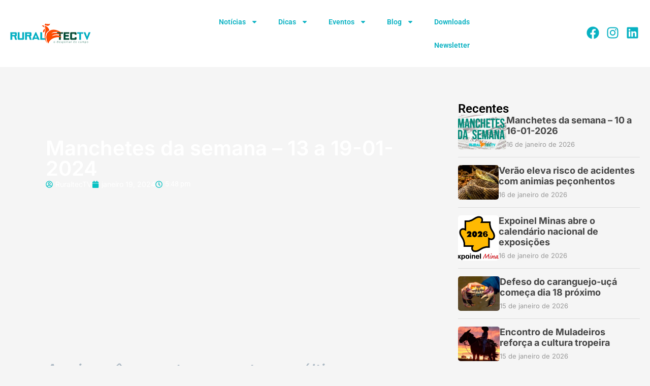

--- FILE ---
content_type: text/html; charset=UTF-8
request_url: https://www.ruraltectv.com.br/manchetes-da-semana-13-a-19-01-2024/
body_size: 31301
content:
<!doctype html>
<html lang="pt-BR">
<head>
	<meta charset="UTF-8">
	<meta name="viewport" content="width=device-width, initial-scale=1">
	<link rel="profile" href="https://gmpg.org/xfn/11">
	<meta name='robots' content='index, follow, max-image-preview:large, max-snippet:-1, max-video-preview:-1' />

	<!-- This site is optimized with the Yoast SEO plugin v26.7 - https://yoast.com/wordpress/plugins/seo/ -->
	<title>Manchetes da semana - 13 a 19-01-2024 - AGRONEGÓCIO</title>
	<meta name="description" content="Manchetes da semana sobre o agronegócio nacional e internacional. Um resumo dos acontecimentos para você se manter atualizado" />
	<link rel="canonical" href="https://www.ruraltectv.com.br/manchetes-da-semana-13-a-19-01-2024/" />
	<meta property="og:locale" content="pt_BR" />
	<meta property="og:type" content="article" />
	<meta property="og:title" content="Manchetes da semana - 13 a 19-01-2024 - AGRONEGÓCIO" />
	<meta property="og:description" content="Manchetes da semana sobre o agronegócio nacional e internacional. Um resumo dos acontecimentos para você se manter atualizado" />
	<meta property="og:url" content="https://www.ruraltectv.com.br/manchetes-da-semana-13-a-19-01-2024/" />
	<meta property="og:site_name" content="AGRONEGÓCIO" />
	<meta property="article:published_time" content="2024-01-19T20:48:12+00:00" />
	<meta property="article:modified_time" content="2024-01-22T12:07:54+00:00" />
	<meta property="og:image" content="https://www.ruraltectv.com.br/wp-content/uploads/2024/01/0000MANCHETES-DA-SEMANA-NOVO-1.1-1.jpg" />
	<meta property="og:image:width" content="1200" />
	<meta property="og:image:height" content="700" />
	<meta property="og:image:type" content="image/jpeg" />
	<meta name="author" content="RuraltecTV" />
	<meta name="twitter:card" content="summary_large_image" />
	<meta name="twitter:label1" content="Escrito por" />
	<meta name="twitter:data1" content="RuraltecTV" />
	<meta name="twitter:label2" content="Est. tempo de leitura" />
	<meta name="twitter:data2" content="13 minutos" />
	<script type="application/ld+json" class="yoast-schema-graph">{"@context":"https://schema.org","@graph":[{"@type":"Article","@id":"https://www.ruraltectv.com.br/manchetes-da-semana-13-a-19-01-2024/#article","isPartOf":{"@id":"https://www.ruraltectv.com.br/manchetes-da-semana-13-a-19-01-2024/"},"author":{"name":"RuraltecTV","@id":"https://www.ruraltectv.com.br/#/schema/person/8365d3a216031a1e1250d0c7e35fe69f"},"headline":"Manchetes da semana &#8211; 13 a 19-01-2024","datePublished":"2024-01-19T20:48:12+00:00","dateModified":"2024-01-22T12:07:54+00:00","mainEntityOfPage":{"@id":"https://www.ruraltectv.com.br/manchetes-da-semana-13-a-19-01-2024/"},"wordCount":2181,"publisher":{"@id":"https://www.ruraltectv.com.br/#organization"},"image":{"@id":"https://www.ruraltectv.com.br/manchetes-da-semana-13-a-19-01-2024/#primaryimage"},"thumbnailUrl":"https://www.ruraltectv.com.br/wp-content/uploads/2024/01/0000MANCHETES-DA-SEMANA-NOVO-1.1-1.jpg","keywords":["aedes","agricultura familiar","alemanha","aleph farms","anffa","auditor fiscal","bid","brasil","café","carne de laboratório","cepea","certificação","clima","conab","crédito","dengue","desigualdade","equino","esalq","fgv","fundo amazônia","greening","ima","incar","internacional","israel","manchetes","mapa","milho","minas","mma","nacional","nota","notícia","pamonha","pronaf","reforma agrária","safra","seapa","uva","vinho"],"articleSection":["Agricultura","Agricultura Familiar","Alimentação e Saúde","Criação","Cultura e Social","Gastronomia","Gestão, Mercado e Economia","Meio Ambiente e Energia","Notícias"],"inLanguage":"pt-BR"},{"@type":"WebPage","@id":"https://www.ruraltectv.com.br/manchetes-da-semana-13-a-19-01-2024/","url":"https://www.ruraltectv.com.br/manchetes-da-semana-13-a-19-01-2024/","name":"Manchetes da semana - 13 a 19-01-2024 - AGRONEGÓCIO","isPartOf":{"@id":"https://www.ruraltectv.com.br/#website"},"primaryImageOfPage":{"@id":"https://www.ruraltectv.com.br/manchetes-da-semana-13-a-19-01-2024/#primaryimage"},"image":{"@id":"https://www.ruraltectv.com.br/manchetes-da-semana-13-a-19-01-2024/#primaryimage"},"thumbnailUrl":"https://www.ruraltectv.com.br/wp-content/uploads/2024/01/0000MANCHETES-DA-SEMANA-NOVO-1.1-1.jpg","datePublished":"2024-01-19T20:48:12+00:00","dateModified":"2024-01-22T12:07:54+00:00","description":"Manchetes da semana sobre o agronegócio nacional e internacional. Um resumo dos acontecimentos para você se manter atualizado","breadcrumb":{"@id":"https://www.ruraltectv.com.br/manchetes-da-semana-13-a-19-01-2024/#breadcrumb"},"inLanguage":"pt-BR","potentialAction":[{"@type":"ReadAction","target":["https://www.ruraltectv.com.br/manchetes-da-semana-13-a-19-01-2024/"]}]},{"@type":"ImageObject","inLanguage":"pt-BR","@id":"https://www.ruraltectv.com.br/manchetes-da-semana-13-a-19-01-2024/#primaryimage","url":"https://www.ruraltectv.com.br/wp-content/uploads/2024/01/0000MANCHETES-DA-SEMANA-NOVO-1.1-1.jpg","contentUrl":"https://www.ruraltectv.com.br/wp-content/uploads/2024/01/0000MANCHETES-DA-SEMANA-NOVO-1.1-1.jpg","width":1200,"height":700,"caption":"Manchetes da semana - 13 a 19-01-2024"},{"@type":"BreadcrumbList","@id":"https://www.ruraltectv.com.br/manchetes-da-semana-13-a-19-01-2024/#breadcrumb","itemListElement":[{"@type":"ListItem","position":1,"name":"Início","item":"https://www.ruraltectv.com.br/"},{"@type":"ListItem","position":2,"name":"Manchetes da semana &#8211; 13 a 19-01-2024"}]},{"@type":"WebSite","@id":"https://www.ruraltectv.com.br/#website","url":"https://www.ruraltectv.com.br/","name":"AGRONEGÓCIO","description":"O que você precisa saber","publisher":{"@id":"https://www.ruraltectv.com.br/#organization"},"potentialAction":[{"@type":"SearchAction","target":{"@type":"EntryPoint","urlTemplate":"https://www.ruraltectv.com.br/?s={search_term_string}"},"query-input":{"@type":"PropertyValueSpecification","valueRequired":true,"valueName":"search_term_string"}}],"inLanguage":"pt-BR"},{"@type":"Organization","@id":"https://www.ruraltectv.com.br/#organization","name":"AGRONEGÓCIO","url":"https://www.ruraltectv.com.br/","logo":{"@type":"ImageObject","inLanguage":"pt-BR","@id":"https://www.ruraltectv.com.br/#/schema/logo/image/","url":"https://www.ruraltectv.com.br/wp-content/uploads/2025/08/logo_rural.png","contentUrl":"https://www.ruraltectv.com.br/wp-content/uploads/2025/08/logo_rural.png","width":158,"height":40,"caption":"AGRONEGÓCIO"},"image":{"@id":"https://www.ruraltectv.com.br/#/schema/logo/image/"}},{"@type":"Person","@id":"https://www.ruraltectv.com.br/#/schema/person/8365d3a216031a1e1250d0c7e35fe69f","name":"RuraltecTV","image":{"@type":"ImageObject","inLanguage":"pt-BR","@id":"https://www.ruraltectv.com.br/#/schema/person/image/","url":"https://secure.gravatar.com/avatar/d3a8c776e340ad40f0741f381863160912448a6646299e9e8a7d1d4fff8e4e3f?s=96&d=mm&r=g","contentUrl":"https://secure.gravatar.com/avatar/d3a8c776e340ad40f0741f381863160912448a6646299e9e8a7d1d4fff8e4e3f?s=96&d=mm&r=g","caption":"RuraltecTV"},"sameAs":["https://ruraltectv.com.br"],"url":"https://www.ruraltectv.com.br/author/ruraltectv/"}]}</script>
	<!-- / Yoast SEO plugin. -->



<link rel="alternate" type="application/rss+xml" title="Feed para AGRONEGÓCIO &raquo;" href="https://www.ruraltectv.com.br/feed/" />
<link rel="alternate" type="application/rss+xml" title="Feed de comentários para AGRONEGÓCIO &raquo;" href="https://www.ruraltectv.com.br/comments/feed/" />
<link rel="alternate" title="oEmbed (JSON)" type="application/json+oembed" href="https://www.ruraltectv.com.br/wp-json/oembed/1.0/embed?url=https%3A%2F%2Fwww.ruraltectv.com.br%2Fmanchetes-da-semana-13-a-19-01-2024%2F" />
<link rel="alternate" title="oEmbed (XML)" type="text/xml+oembed" href="https://www.ruraltectv.com.br/wp-json/oembed/1.0/embed?url=https%3A%2F%2Fwww.ruraltectv.com.br%2Fmanchetes-da-semana-13-a-19-01-2024%2F&#038;format=xml" />
<style id='wp-img-auto-sizes-contain-inline-css'>
img:is([sizes=auto i],[sizes^="auto," i]){contain-intrinsic-size:3000px 1500px}
/*# sourceURL=wp-img-auto-sizes-contain-inline-css */
</style>
<style id='wp-emoji-styles-inline-css'>

	img.wp-smiley, img.emoji {
		display: inline !important;
		border: none !important;
		box-shadow: none !important;
		height: 1em !important;
		width: 1em !important;
		margin: 0 0.07em !important;
		vertical-align: -0.1em !important;
		background: none !important;
		padding: 0 !important;
	}
/*# sourceURL=wp-emoji-styles-inline-css */
</style>
<link rel='stylesheet' id='wp-block-library-css' href='https://www.ruraltectv.com.br/wp-includes/css/dist/block-library/style.min.css?ver=61fe5a75e8cd29770c9ca2b223b1da3d' media='all' />
<style id='wp-block-heading-inline-css'>
h1:where(.wp-block-heading).has-background,h2:where(.wp-block-heading).has-background,h3:where(.wp-block-heading).has-background,h4:where(.wp-block-heading).has-background,h5:where(.wp-block-heading).has-background,h6:where(.wp-block-heading).has-background{padding:1.25em 2.375em}h1.has-text-align-left[style*=writing-mode]:where([style*=vertical-lr]),h1.has-text-align-right[style*=writing-mode]:where([style*=vertical-rl]),h2.has-text-align-left[style*=writing-mode]:where([style*=vertical-lr]),h2.has-text-align-right[style*=writing-mode]:where([style*=vertical-rl]),h3.has-text-align-left[style*=writing-mode]:where([style*=vertical-lr]),h3.has-text-align-right[style*=writing-mode]:where([style*=vertical-rl]),h4.has-text-align-left[style*=writing-mode]:where([style*=vertical-lr]),h4.has-text-align-right[style*=writing-mode]:where([style*=vertical-rl]),h5.has-text-align-left[style*=writing-mode]:where([style*=vertical-lr]),h5.has-text-align-right[style*=writing-mode]:where([style*=vertical-rl]),h6.has-text-align-left[style*=writing-mode]:where([style*=vertical-lr]),h6.has-text-align-right[style*=writing-mode]:where([style*=vertical-rl]){rotate:180deg}
/*# sourceURL=https://www.ruraltectv.com.br/wp-includes/blocks/heading/style.min.css */
</style>
<style id='wp-block-image-inline-css'>
.wp-block-image>a,.wp-block-image>figure>a{display:inline-block}.wp-block-image img{box-sizing:border-box;height:auto;max-width:100%;vertical-align:bottom}@media not (prefers-reduced-motion){.wp-block-image img.hide{visibility:hidden}.wp-block-image img.show{animation:show-content-image .4s}}.wp-block-image[style*=border-radius] img,.wp-block-image[style*=border-radius]>a{border-radius:inherit}.wp-block-image.has-custom-border img{box-sizing:border-box}.wp-block-image.aligncenter{text-align:center}.wp-block-image.alignfull>a,.wp-block-image.alignwide>a{width:100%}.wp-block-image.alignfull img,.wp-block-image.alignwide img{height:auto;width:100%}.wp-block-image .aligncenter,.wp-block-image .alignleft,.wp-block-image .alignright,.wp-block-image.aligncenter,.wp-block-image.alignleft,.wp-block-image.alignright{display:table}.wp-block-image .aligncenter>figcaption,.wp-block-image .alignleft>figcaption,.wp-block-image .alignright>figcaption,.wp-block-image.aligncenter>figcaption,.wp-block-image.alignleft>figcaption,.wp-block-image.alignright>figcaption{caption-side:bottom;display:table-caption}.wp-block-image .alignleft{float:left;margin:.5em 1em .5em 0}.wp-block-image .alignright{float:right;margin:.5em 0 .5em 1em}.wp-block-image .aligncenter{margin-left:auto;margin-right:auto}.wp-block-image :where(figcaption){margin-bottom:1em;margin-top:.5em}.wp-block-image.is-style-circle-mask img{border-radius:9999px}@supports ((-webkit-mask-image:none) or (mask-image:none)) or (-webkit-mask-image:none){.wp-block-image.is-style-circle-mask img{border-radius:0;-webkit-mask-image:url('data:image/svg+xml;utf8,<svg viewBox="0 0 100 100" xmlns="http://www.w3.org/2000/svg"><circle cx="50" cy="50" r="50"/></svg>');mask-image:url('data:image/svg+xml;utf8,<svg viewBox="0 0 100 100" xmlns="http://www.w3.org/2000/svg"><circle cx="50" cy="50" r="50"/></svg>');mask-mode:alpha;-webkit-mask-position:center;mask-position:center;-webkit-mask-repeat:no-repeat;mask-repeat:no-repeat;-webkit-mask-size:contain;mask-size:contain}}:root :where(.wp-block-image.is-style-rounded img,.wp-block-image .is-style-rounded img){border-radius:9999px}.wp-block-image figure{margin:0}.wp-lightbox-container{display:flex;flex-direction:column;position:relative}.wp-lightbox-container img{cursor:zoom-in}.wp-lightbox-container img:hover+button{opacity:1}.wp-lightbox-container button{align-items:center;backdrop-filter:blur(16px) saturate(180%);background-color:#5a5a5a40;border:none;border-radius:4px;cursor:zoom-in;display:flex;height:20px;justify-content:center;opacity:0;padding:0;position:absolute;right:16px;text-align:center;top:16px;width:20px;z-index:100}@media not (prefers-reduced-motion){.wp-lightbox-container button{transition:opacity .2s ease}}.wp-lightbox-container button:focus-visible{outline:3px auto #5a5a5a40;outline:3px auto -webkit-focus-ring-color;outline-offset:3px}.wp-lightbox-container button:hover{cursor:pointer;opacity:1}.wp-lightbox-container button:focus{opacity:1}.wp-lightbox-container button:focus,.wp-lightbox-container button:hover,.wp-lightbox-container button:not(:hover):not(:active):not(.has-background){background-color:#5a5a5a40;border:none}.wp-lightbox-overlay{box-sizing:border-box;cursor:zoom-out;height:100vh;left:0;overflow:hidden;position:fixed;top:0;visibility:hidden;width:100%;z-index:100000}.wp-lightbox-overlay .close-button{align-items:center;cursor:pointer;display:flex;justify-content:center;min-height:40px;min-width:40px;padding:0;position:absolute;right:calc(env(safe-area-inset-right) + 16px);top:calc(env(safe-area-inset-top) + 16px);z-index:5000000}.wp-lightbox-overlay .close-button:focus,.wp-lightbox-overlay .close-button:hover,.wp-lightbox-overlay .close-button:not(:hover):not(:active):not(.has-background){background:none;border:none}.wp-lightbox-overlay .lightbox-image-container{height:var(--wp--lightbox-container-height);left:50%;overflow:hidden;position:absolute;top:50%;transform:translate(-50%,-50%);transform-origin:top left;width:var(--wp--lightbox-container-width);z-index:9999999999}.wp-lightbox-overlay .wp-block-image{align-items:center;box-sizing:border-box;display:flex;height:100%;justify-content:center;margin:0;position:relative;transform-origin:0 0;width:100%;z-index:3000000}.wp-lightbox-overlay .wp-block-image img{height:var(--wp--lightbox-image-height);min-height:var(--wp--lightbox-image-height);min-width:var(--wp--lightbox-image-width);width:var(--wp--lightbox-image-width)}.wp-lightbox-overlay .wp-block-image figcaption{display:none}.wp-lightbox-overlay button{background:none;border:none}.wp-lightbox-overlay .scrim{background-color:#fff;height:100%;opacity:.9;position:absolute;width:100%;z-index:2000000}.wp-lightbox-overlay.active{visibility:visible}@media not (prefers-reduced-motion){.wp-lightbox-overlay.active{animation:turn-on-visibility .25s both}.wp-lightbox-overlay.active img{animation:turn-on-visibility .35s both}.wp-lightbox-overlay.show-closing-animation:not(.active){animation:turn-off-visibility .35s both}.wp-lightbox-overlay.show-closing-animation:not(.active) img{animation:turn-off-visibility .25s both}.wp-lightbox-overlay.zoom.active{animation:none;opacity:1;visibility:visible}.wp-lightbox-overlay.zoom.active .lightbox-image-container{animation:lightbox-zoom-in .4s}.wp-lightbox-overlay.zoom.active .lightbox-image-container img{animation:none}.wp-lightbox-overlay.zoom.active .scrim{animation:turn-on-visibility .4s forwards}.wp-lightbox-overlay.zoom.show-closing-animation:not(.active){animation:none}.wp-lightbox-overlay.zoom.show-closing-animation:not(.active) .lightbox-image-container{animation:lightbox-zoom-out .4s}.wp-lightbox-overlay.zoom.show-closing-animation:not(.active) .lightbox-image-container img{animation:none}.wp-lightbox-overlay.zoom.show-closing-animation:not(.active) .scrim{animation:turn-off-visibility .4s forwards}}@keyframes show-content-image{0%{visibility:hidden}99%{visibility:hidden}to{visibility:visible}}@keyframes turn-on-visibility{0%{opacity:0}to{opacity:1}}@keyframes turn-off-visibility{0%{opacity:1;visibility:visible}99%{opacity:0;visibility:visible}to{opacity:0;visibility:hidden}}@keyframes lightbox-zoom-in{0%{transform:translate(calc((-100vw + var(--wp--lightbox-scrollbar-width))/2 + var(--wp--lightbox-initial-left-position)),calc(-50vh + var(--wp--lightbox-initial-top-position))) scale(var(--wp--lightbox-scale))}to{transform:translate(-50%,-50%) scale(1)}}@keyframes lightbox-zoom-out{0%{transform:translate(-50%,-50%) scale(1);visibility:visible}99%{visibility:visible}to{transform:translate(calc((-100vw + var(--wp--lightbox-scrollbar-width))/2 + var(--wp--lightbox-initial-left-position)),calc(-50vh + var(--wp--lightbox-initial-top-position))) scale(var(--wp--lightbox-scale));visibility:hidden}}
/*# sourceURL=https://www.ruraltectv.com.br/wp-includes/blocks/image/style.min.css */
</style>
<style id='wp-block-paragraph-inline-css'>
.is-small-text{font-size:.875em}.is-regular-text{font-size:1em}.is-large-text{font-size:2.25em}.is-larger-text{font-size:3em}.has-drop-cap:not(:focus):first-letter{float:left;font-size:8.4em;font-style:normal;font-weight:100;line-height:.68;margin:.05em .1em 0 0;text-transform:uppercase}body.rtl .has-drop-cap:not(:focus):first-letter{float:none;margin-left:.1em}p.has-drop-cap.has-background{overflow:hidden}:root :where(p.has-background){padding:1.25em 2.375em}:where(p.has-text-color:not(.has-link-color)) a{color:inherit}p.has-text-align-left[style*="writing-mode:vertical-lr"],p.has-text-align-right[style*="writing-mode:vertical-rl"]{rotate:180deg}
/*# sourceURL=https://www.ruraltectv.com.br/wp-includes/blocks/paragraph/style.min.css */
</style>
<style id='global-styles-inline-css'>
:root{--wp--preset--aspect-ratio--square: 1;--wp--preset--aspect-ratio--4-3: 4/3;--wp--preset--aspect-ratio--3-4: 3/4;--wp--preset--aspect-ratio--3-2: 3/2;--wp--preset--aspect-ratio--2-3: 2/3;--wp--preset--aspect-ratio--16-9: 16/9;--wp--preset--aspect-ratio--9-16: 9/16;--wp--preset--color--black: #000000;--wp--preset--color--cyan-bluish-gray: #abb8c3;--wp--preset--color--white: #ffffff;--wp--preset--color--pale-pink: #f78da7;--wp--preset--color--vivid-red: #cf2e2e;--wp--preset--color--luminous-vivid-orange: #ff6900;--wp--preset--color--luminous-vivid-amber: #fcb900;--wp--preset--color--light-green-cyan: #7bdcb5;--wp--preset--color--vivid-green-cyan: #00d084;--wp--preset--color--pale-cyan-blue: #8ed1fc;--wp--preset--color--vivid-cyan-blue: #0693e3;--wp--preset--color--vivid-purple: #9b51e0;--wp--preset--gradient--vivid-cyan-blue-to-vivid-purple: linear-gradient(135deg,rgb(6,147,227) 0%,rgb(155,81,224) 100%);--wp--preset--gradient--light-green-cyan-to-vivid-green-cyan: linear-gradient(135deg,rgb(122,220,180) 0%,rgb(0,208,130) 100%);--wp--preset--gradient--luminous-vivid-amber-to-luminous-vivid-orange: linear-gradient(135deg,rgb(252,185,0) 0%,rgb(255,105,0) 100%);--wp--preset--gradient--luminous-vivid-orange-to-vivid-red: linear-gradient(135deg,rgb(255,105,0) 0%,rgb(207,46,46) 100%);--wp--preset--gradient--very-light-gray-to-cyan-bluish-gray: linear-gradient(135deg,rgb(238,238,238) 0%,rgb(169,184,195) 100%);--wp--preset--gradient--cool-to-warm-spectrum: linear-gradient(135deg,rgb(74,234,220) 0%,rgb(151,120,209) 20%,rgb(207,42,186) 40%,rgb(238,44,130) 60%,rgb(251,105,98) 80%,rgb(254,248,76) 100%);--wp--preset--gradient--blush-light-purple: linear-gradient(135deg,rgb(255,206,236) 0%,rgb(152,150,240) 100%);--wp--preset--gradient--blush-bordeaux: linear-gradient(135deg,rgb(254,205,165) 0%,rgb(254,45,45) 50%,rgb(107,0,62) 100%);--wp--preset--gradient--luminous-dusk: linear-gradient(135deg,rgb(255,203,112) 0%,rgb(199,81,192) 50%,rgb(65,88,208) 100%);--wp--preset--gradient--pale-ocean: linear-gradient(135deg,rgb(255,245,203) 0%,rgb(182,227,212) 50%,rgb(51,167,181) 100%);--wp--preset--gradient--electric-grass: linear-gradient(135deg,rgb(202,248,128) 0%,rgb(113,206,126) 100%);--wp--preset--gradient--midnight: linear-gradient(135deg,rgb(2,3,129) 0%,rgb(40,116,252) 100%);--wp--preset--font-size--small: 13px;--wp--preset--font-size--medium: 20px;--wp--preset--font-size--large: 36px;--wp--preset--font-size--x-large: 42px;--wp--preset--spacing--20: 0.44rem;--wp--preset--spacing--30: 0.67rem;--wp--preset--spacing--40: 1rem;--wp--preset--spacing--50: 1.5rem;--wp--preset--spacing--60: 2.25rem;--wp--preset--spacing--70: 3.38rem;--wp--preset--spacing--80: 5.06rem;--wp--preset--shadow--natural: 6px 6px 9px rgba(0, 0, 0, 0.2);--wp--preset--shadow--deep: 12px 12px 50px rgba(0, 0, 0, 0.4);--wp--preset--shadow--sharp: 6px 6px 0px rgba(0, 0, 0, 0.2);--wp--preset--shadow--outlined: 6px 6px 0px -3px rgb(255, 255, 255), 6px 6px rgb(0, 0, 0);--wp--preset--shadow--crisp: 6px 6px 0px rgb(0, 0, 0);}:root { --wp--style--global--content-size: 800px;--wp--style--global--wide-size: 1200px; }:where(body) { margin: 0; }.wp-site-blocks > .alignleft { float: left; margin-right: 2em; }.wp-site-blocks > .alignright { float: right; margin-left: 2em; }.wp-site-blocks > .aligncenter { justify-content: center; margin-left: auto; margin-right: auto; }:where(.wp-site-blocks) > * { margin-block-start: 24px; margin-block-end: 0; }:where(.wp-site-blocks) > :first-child { margin-block-start: 0; }:where(.wp-site-blocks) > :last-child { margin-block-end: 0; }:root { --wp--style--block-gap: 24px; }:root :where(.is-layout-flow) > :first-child{margin-block-start: 0;}:root :where(.is-layout-flow) > :last-child{margin-block-end: 0;}:root :where(.is-layout-flow) > *{margin-block-start: 24px;margin-block-end: 0;}:root :where(.is-layout-constrained) > :first-child{margin-block-start: 0;}:root :where(.is-layout-constrained) > :last-child{margin-block-end: 0;}:root :where(.is-layout-constrained) > *{margin-block-start: 24px;margin-block-end: 0;}:root :where(.is-layout-flex){gap: 24px;}:root :where(.is-layout-grid){gap: 24px;}.is-layout-flow > .alignleft{float: left;margin-inline-start: 0;margin-inline-end: 2em;}.is-layout-flow > .alignright{float: right;margin-inline-start: 2em;margin-inline-end: 0;}.is-layout-flow > .aligncenter{margin-left: auto !important;margin-right: auto !important;}.is-layout-constrained > .alignleft{float: left;margin-inline-start: 0;margin-inline-end: 2em;}.is-layout-constrained > .alignright{float: right;margin-inline-start: 2em;margin-inline-end: 0;}.is-layout-constrained > .aligncenter{margin-left: auto !important;margin-right: auto !important;}.is-layout-constrained > :where(:not(.alignleft):not(.alignright):not(.alignfull)){max-width: var(--wp--style--global--content-size);margin-left: auto !important;margin-right: auto !important;}.is-layout-constrained > .alignwide{max-width: var(--wp--style--global--wide-size);}body .is-layout-flex{display: flex;}.is-layout-flex{flex-wrap: wrap;align-items: center;}.is-layout-flex > :is(*, div){margin: 0;}body .is-layout-grid{display: grid;}.is-layout-grid > :is(*, div){margin: 0;}body{padding-top: 0px;padding-right: 0px;padding-bottom: 0px;padding-left: 0px;}a:where(:not(.wp-element-button)){text-decoration: underline;}:root :where(.wp-element-button, .wp-block-button__link){background-color: #32373c;border-width: 0;color: #fff;font-family: inherit;font-size: inherit;font-style: inherit;font-weight: inherit;letter-spacing: inherit;line-height: inherit;padding-top: calc(0.667em + 2px);padding-right: calc(1.333em + 2px);padding-bottom: calc(0.667em + 2px);padding-left: calc(1.333em + 2px);text-decoration: none;text-transform: inherit;}.has-black-color{color: var(--wp--preset--color--black) !important;}.has-cyan-bluish-gray-color{color: var(--wp--preset--color--cyan-bluish-gray) !important;}.has-white-color{color: var(--wp--preset--color--white) !important;}.has-pale-pink-color{color: var(--wp--preset--color--pale-pink) !important;}.has-vivid-red-color{color: var(--wp--preset--color--vivid-red) !important;}.has-luminous-vivid-orange-color{color: var(--wp--preset--color--luminous-vivid-orange) !important;}.has-luminous-vivid-amber-color{color: var(--wp--preset--color--luminous-vivid-amber) !important;}.has-light-green-cyan-color{color: var(--wp--preset--color--light-green-cyan) !important;}.has-vivid-green-cyan-color{color: var(--wp--preset--color--vivid-green-cyan) !important;}.has-pale-cyan-blue-color{color: var(--wp--preset--color--pale-cyan-blue) !important;}.has-vivid-cyan-blue-color{color: var(--wp--preset--color--vivid-cyan-blue) !important;}.has-vivid-purple-color{color: var(--wp--preset--color--vivid-purple) !important;}.has-black-background-color{background-color: var(--wp--preset--color--black) !important;}.has-cyan-bluish-gray-background-color{background-color: var(--wp--preset--color--cyan-bluish-gray) !important;}.has-white-background-color{background-color: var(--wp--preset--color--white) !important;}.has-pale-pink-background-color{background-color: var(--wp--preset--color--pale-pink) !important;}.has-vivid-red-background-color{background-color: var(--wp--preset--color--vivid-red) !important;}.has-luminous-vivid-orange-background-color{background-color: var(--wp--preset--color--luminous-vivid-orange) !important;}.has-luminous-vivid-amber-background-color{background-color: var(--wp--preset--color--luminous-vivid-amber) !important;}.has-light-green-cyan-background-color{background-color: var(--wp--preset--color--light-green-cyan) !important;}.has-vivid-green-cyan-background-color{background-color: var(--wp--preset--color--vivid-green-cyan) !important;}.has-pale-cyan-blue-background-color{background-color: var(--wp--preset--color--pale-cyan-blue) !important;}.has-vivid-cyan-blue-background-color{background-color: var(--wp--preset--color--vivid-cyan-blue) !important;}.has-vivid-purple-background-color{background-color: var(--wp--preset--color--vivid-purple) !important;}.has-black-border-color{border-color: var(--wp--preset--color--black) !important;}.has-cyan-bluish-gray-border-color{border-color: var(--wp--preset--color--cyan-bluish-gray) !important;}.has-white-border-color{border-color: var(--wp--preset--color--white) !important;}.has-pale-pink-border-color{border-color: var(--wp--preset--color--pale-pink) !important;}.has-vivid-red-border-color{border-color: var(--wp--preset--color--vivid-red) !important;}.has-luminous-vivid-orange-border-color{border-color: var(--wp--preset--color--luminous-vivid-orange) !important;}.has-luminous-vivid-amber-border-color{border-color: var(--wp--preset--color--luminous-vivid-amber) !important;}.has-light-green-cyan-border-color{border-color: var(--wp--preset--color--light-green-cyan) !important;}.has-vivid-green-cyan-border-color{border-color: var(--wp--preset--color--vivid-green-cyan) !important;}.has-pale-cyan-blue-border-color{border-color: var(--wp--preset--color--pale-cyan-blue) !important;}.has-vivid-cyan-blue-border-color{border-color: var(--wp--preset--color--vivid-cyan-blue) !important;}.has-vivid-purple-border-color{border-color: var(--wp--preset--color--vivid-purple) !important;}.has-vivid-cyan-blue-to-vivid-purple-gradient-background{background: var(--wp--preset--gradient--vivid-cyan-blue-to-vivid-purple) !important;}.has-light-green-cyan-to-vivid-green-cyan-gradient-background{background: var(--wp--preset--gradient--light-green-cyan-to-vivid-green-cyan) !important;}.has-luminous-vivid-amber-to-luminous-vivid-orange-gradient-background{background: var(--wp--preset--gradient--luminous-vivid-amber-to-luminous-vivid-orange) !important;}.has-luminous-vivid-orange-to-vivid-red-gradient-background{background: var(--wp--preset--gradient--luminous-vivid-orange-to-vivid-red) !important;}.has-very-light-gray-to-cyan-bluish-gray-gradient-background{background: var(--wp--preset--gradient--very-light-gray-to-cyan-bluish-gray) !important;}.has-cool-to-warm-spectrum-gradient-background{background: var(--wp--preset--gradient--cool-to-warm-spectrum) !important;}.has-blush-light-purple-gradient-background{background: var(--wp--preset--gradient--blush-light-purple) !important;}.has-blush-bordeaux-gradient-background{background: var(--wp--preset--gradient--blush-bordeaux) !important;}.has-luminous-dusk-gradient-background{background: var(--wp--preset--gradient--luminous-dusk) !important;}.has-pale-ocean-gradient-background{background: var(--wp--preset--gradient--pale-ocean) !important;}.has-electric-grass-gradient-background{background: var(--wp--preset--gradient--electric-grass) !important;}.has-midnight-gradient-background{background: var(--wp--preset--gradient--midnight) !important;}.has-small-font-size{font-size: var(--wp--preset--font-size--small) !important;}.has-medium-font-size{font-size: var(--wp--preset--font-size--medium) !important;}.has-large-font-size{font-size: var(--wp--preset--font-size--large) !important;}.has-x-large-font-size{font-size: var(--wp--preset--font-size--x-large) !important;}
/*# sourceURL=global-styles-inline-css */
</style>
<style id='core-block-supports-inline-css'>
.wp-elements-bb0bc04b7e893630c5389ff7f3a1250a a:where(:not(.wp-element-button)){color:var(--wp--preset--color--cyan-bluish-gray);}
/*# sourceURL=core-block-supports-inline-css */
</style>

<link rel='stylesheet' id='wpa-css-css' href='https://www.ruraltectv.com.br/wp-content/plugins/honeypot/includes/css/wpa.css?ver=2.3.04' media='all' />
<link rel='stylesheet' id='hello-elementor-css' href='https://www.ruraltectv.com.br/wp-content/themes/hello-elementor/assets/css/reset.css?ver=3.4.4' media='all' />
<link rel='stylesheet' id='hello-elementor-theme-style-css' href='https://www.ruraltectv.com.br/wp-content/themes/hello-elementor/assets/css/theme.css?ver=3.4.4' media='all' />
<link rel='stylesheet' id='hello-elementor-header-footer-css' href='https://www.ruraltectv.com.br/wp-content/themes/hello-elementor/assets/css/header-footer.css?ver=3.4.4' media='all' />
<link rel='stylesheet' id='elementor-frontend-css' href='https://www.ruraltectv.com.br/wp-content/plugins/elementor/assets/css/frontend.min.css?ver=3.32.1' media='all' />
<style id='elementor-frontend-inline-css'>
.elementor-49592 .elementor-element.elementor-element-11c6dbe:not(.elementor-motion-effects-element-type-background), .elementor-49592 .elementor-element.elementor-element-11c6dbe > .elementor-motion-effects-container > .elementor-motion-effects-layer{background-image:var(--wpr-bg-4174c1c7-0aee-48bb-975c-9c2f1f8306a2);}
/*# sourceURL=elementor-frontend-inline-css */
</style>
<link rel='stylesheet' id='elementor-post-49468-css' href='https://www.ruraltectv.com.br/wp-content/uploads/elementor/css/post-49468.css?ver=1767808153' media='all' />
<link rel='stylesheet' id='widget-image-css' href='https://www.ruraltectv.com.br/wp-content/plugins/elementor/assets/css/widget-image.min.css?ver=3.32.1' media='all' />
<link rel='stylesheet' id='widget-nav-menu-css' href='https://www.ruraltectv.com.br/wp-content/plugins/elementor-pro/assets/css/widget-nav-menu.min.css?ver=3.31.2' media='all' />
<link rel='stylesheet' id='widget-social-icons-css' href='https://www.ruraltectv.com.br/wp-content/plugins/elementor/assets/css/widget-social-icons.min.css?ver=3.32.1' media='all' />
<link rel='stylesheet' id='e-apple-webkit-css' href='https://www.ruraltectv.com.br/wp-content/plugins/elementor/assets/css/conditionals/apple-webkit.min.css?ver=3.32.1' media='all' />
<link rel='stylesheet' id='widget-heading-css' href='https://www.ruraltectv.com.br/wp-content/plugins/elementor/assets/css/widget-heading.min.css?ver=3.32.1' media='all' />
<link rel='stylesheet' id='widget-post-info-css' href='https://www.ruraltectv.com.br/wp-content/plugins/elementor-pro/assets/css/widget-post-info.min.css?ver=3.31.2' media='all' />
<link rel='stylesheet' id='widget-icon-list-css' href='https://www.ruraltectv.com.br/wp-content/plugins/elementor/assets/css/widget-icon-list.min.css?ver=3.32.1' media='all' />
<link rel='stylesheet' id='bdt-uikit-css' href='https://www.ruraltectv.com.br/wp-content/plugins/bdthemes-element-pack/assets/css/bdt-uikit.css?ver=3.21.7' media='all' />
<link rel='stylesheet' id='ep-helper-css' href='https://www.ruraltectv.com.br/wp-content/cache/background-css/1/www.ruraltectv.com.br/wp-content/plugins/bdthemes-element-pack/assets/css/ep-helper.css?ver=8.3.1&wpr_t=1768703040' media='all' />
<link rel='stylesheet' id='ep-post-list-css' href='https://www.ruraltectv.com.br/wp-content/plugins/bdthemes-element-pack/assets/css/ep-post-list.css?ver=8.3.1' media='all' />
<link rel='stylesheet' id='elementor-post-49537-css' href='https://www.ruraltectv.com.br/wp-content/uploads/elementor/css/post-49537.css?ver=1767808153' media='all' />
<link rel='stylesheet' id='elementor-post-49587-css' href='https://www.ruraltectv.com.br/wp-content/uploads/elementor/css/post-49587.css?ver=1767808153' media='all' />
<link rel='stylesheet' id='elementor-post-49592-css' href='https://www.ruraltectv.com.br/wp-content/uploads/elementor/css/post-49592.css?ver=1767808182' media='all' />
<link rel='stylesheet' id='elementor-gf-local-roboto-css' href='https://www.ruraltectv.com.br/wp-content/uploads/elementor/google-fonts/css/roboto.css?ver=1754398442' media='all' />
<link rel='stylesheet' id='elementor-gf-local-robotoslab-css' href='https://www.ruraltectv.com.br/wp-content/uploads/elementor/google-fonts/css/robotoslab.css?ver=1754398835' media='all' />
<link rel='stylesheet' id='elementor-gf-local-inter-css' href='https://www.ruraltectv.com.br/wp-content/uploads/elementor/google-fonts/css/inter.css?ver=1756566009' media='all' />
<script src="https://www.ruraltectv.com.br/wp-includes/js/jquery/jquery.min.js?ver=3.7.1" id="jquery-core-js"></script>
<script src="https://www.ruraltectv.com.br/wp-includes/js/jquery/jquery-migrate.min.js?ver=3.4.1" id="jquery-migrate-js"></script>
<link rel="https://api.w.org/" href="https://www.ruraltectv.com.br/wp-json/" /><link rel="alternate" title="JSON" type="application/json" href="https://www.ruraltectv.com.br/wp-json/wp/v2/posts/35570" /><link rel="EditURI" type="application/rsd+xml" title="RSD" href="https://www.ruraltectv.com.br/xmlrpc.php?rsd" />
<meta name="generator" content="Elementor 3.32.1; features: e_font_icon_svg, additional_custom_breakpoints; settings: css_print_method-external, google_font-enabled, font_display-swap">
			<style>
				.e-con.e-parent:nth-of-type(n+4):not(.e-lazyloaded):not(.e-no-lazyload),
				.e-con.e-parent:nth-of-type(n+4):not(.e-lazyloaded):not(.e-no-lazyload) * {
					background-image: none !important;
				}
				@media screen and (max-height: 1024px) {
					.e-con.e-parent:nth-of-type(n+3):not(.e-lazyloaded):not(.e-no-lazyload),
					.e-con.e-parent:nth-of-type(n+3):not(.e-lazyloaded):not(.e-no-lazyload) * {
						background-image: none !important;
					}
				}
				@media screen and (max-height: 640px) {
					.e-con.e-parent:nth-of-type(n+2):not(.e-lazyloaded):not(.e-no-lazyload),
					.e-con.e-parent:nth-of-type(n+2):not(.e-lazyloaded):not(.e-no-lazyload) * {
						background-image: none !important;
					}
				}
			</style>
			<link rel="icon" href="https://www.ruraltectv.com.br/wp-content/uploads/2021/06/Favicon-site-150x150.jpg" sizes="32x32" />
<link rel="icon" href="https://www.ruraltectv.com.br/wp-content/uploads/2021/06/Favicon-site.jpg" sizes="192x192" />
<link rel="apple-touch-icon" href="https://www.ruraltectv.com.br/wp-content/uploads/2021/06/Favicon-site.jpg" />
<meta name="msapplication-TileImage" content="https://www.ruraltectv.com.br/wp-content/uploads/2021/06/Favicon-site.jpg" />
		<style id="wp-custom-css">
			figcaption {
    font-style: normal;
}

p{
	font-size: 16px;
}		</style>
		<noscript><style id="rocket-lazyload-nojs-css">.rll-youtube-player, [data-lazy-src]{display:none !important;}</style></noscript><style id="wpr-lazyload-bg-container"></style><style id="wpr-lazyload-bg-exclusion"></style>
<noscript>
<style id="wpr-lazyload-bg-nostyle">.bdt-lazy-loading{--wpr-bg-ca25b65f-c796-40cc-b9fb-fc26fd38748c: url('https://www.ruraltectv.com.br/wp-content/plugins/bdthemes-element-pack/assets/images/loading.svg');}.elementor-49592 .elementor-element.elementor-element-11c6dbe:not(.elementor-motion-effects-element-type-background), .elementor-49592 .elementor-element.elementor-element-11c6dbe > .elementor-motion-effects-container > .elementor-motion-effects-layer{--wpr-bg-4174c1c7-0aee-48bb-975c-9c2f1f8306a2: url('https://www.ruraltectv.com.br/wp-content/uploads/2024/01/0000MANCHETES-DA-SEMANA-NOVO-1.1-1.jpg');}</style>
</noscript>
<script type="application/javascript">const rocket_pairs = [{"selector":".bdt-lazy-loading","style":".bdt-lazy-loading{--wpr-bg-ca25b65f-c796-40cc-b9fb-fc26fd38748c: url('https:\/\/www.ruraltectv.com.br\/wp-content\/plugins\/bdthemes-element-pack\/assets\/images\/loading.svg');}","hash":"ca25b65f-c796-40cc-b9fb-fc26fd38748c","url":"https:\/\/www.ruraltectv.com.br\/wp-content\/plugins\/bdthemes-element-pack\/assets\/images\/loading.svg"},{"selector":".elementor-49592 .elementor-element.elementor-element-11c6dbe:not(.elementor-motion-effects-element-type-background), .elementor-49592 .elementor-element.elementor-element-11c6dbe > .elementor-motion-effects-container > .elementor-motion-effects-layer","style":".elementor-49592 .elementor-element.elementor-element-11c6dbe:not(.elementor-motion-effects-element-type-background), .elementor-49592 .elementor-element.elementor-element-11c6dbe > .elementor-motion-effects-container > .elementor-motion-effects-layer{--wpr-bg-4174c1c7-0aee-48bb-975c-9c2f1f8306a2: url('https:\/\/www.ruraltectv.com.br\/wp-content\/uploads\/2024\/01\/0000MANCHETES-DA-SEMANA-NOVO-1.1-1.jpg');}","hash":"4174c1c7-0aee-48bb-975c-9c2f1f8306a2","url":"https:\/\/www.ruraltectv.com.br\/wp-content\/uploads\/2024\/01\/0000MANCHETES-DA-SEMANA-NOVO-1.1-1.jpg"}]; const rocket_excluded_pairs = [];</script><meta name="generator" content="WP Rocket 3.18.3" data-wpr-features="wpr_lazyload_css_bg_img wpr_lazyload_images wpr_lazyload_iframes wpr_preload_links wpr_host_fonts_locally wpr_desktop" /></head>
<body data-rsssl=1 class="wp-singular post-template-default single single-post postid-35570 single-format-standard wp-custom-logo wp-embed-responsive wp-theme-hello-elementor hello-elementor-default elementor-default elementor-kit-49468 elementor-page-49592">


<a class="skip-link screen-reader-text" href="#content">Ir para o conteúdo</a>

		<header data-elementor-type="header" data-elementor-id="49537" class="elementor elementor-49537 elementor-location-header" data-elementor-settings="{&quot;element_pack_global_tooltip_width&quot;:{&quot;unit&quot;:&quot;px&quot;,&quot;size&quot;:&quot;&quot;,&quot;sizes&quot;:[]},&quot;element_pack_global_tooltip_width_tablet&quot;:{&quot;unit&quot;:&quot;px&quot;,&quot;size&quot;:&quot;&quot;,&quot;sizes&quot;:[]},&quot;element_pack_global_tooltip_width_mobile&quot;:{&quot;unit&quot;:&quot;px&quot;,&quot;size&quot;:&quot;&quot;,&quot;sizes&quot;:[]},&quot;element_pack_global_tooltip_padding&quot;:{&quot;unit&quot;:&quot;px&quot;,&quot;top&quot;:&quot;&quot;,&quot;right&quot;:&quot;&quot;,&quot;bottom&quot;:&quot;&quot;,&quot;left&quot;:&quot;&quot;,&quot;isLinked&quot;:true},&quot;element_pack_global_tooltip_padding_tablet&quot;:{&quot;unit&quot;:&quot;px&quot;,&quot;top&quot;:&quot;&quot;,&quot;right&quot;:&quot;&quot;,&quot;bottom&quot;:&quot;&quot;,&quot;left&quot;:&quot;&quot;,&quot;isLinked&quot;:true},&quot;element_pack_global_tooltip_padding_mobile&quot;:{&quot;unit&quot;:&quot;px&quot;,&quot;top&quot;:&quot;&quot;,&quot;right&quot;:&quot;&quot;,&quot;bottom&quot;:&quot;&quot;,&quot;left&quot;:&quot;&quot;,&quot;isLinked&quot;:true},&quot;element_pack_global_tooltip_border_radius&quot;:{&quot;unit&quot;:&quot;px&quot;,&quot;top&quot;:&quot;&quot;,&quot;right&quot;:&quot;&quot;,&quot;bottom&quot;:&quot;&quot;,&quot;left&quot;:&quot;&quot;,&quot;isLinked&quot;:true},&quot;element_pack_global_tooltip_border_radius_tablet&quot;:{&quot;unit&quot;:&quot;px&quot;,&quot;top&quot;:&quot;&quot;,&quot;right&quot;:&quot;&quot;,&quot;bottom&quot;:&quot;&quot;,&quot;left&quot;:&quot;&quot;,&quot;isLinked&quot;:true},&quot;element_pack_global_tooltip_border_radius_mobile&quot;:{&quot;unit&quot;:&quot;px&quot;,&quot;top&quot;:&quot;&quot;,&quot;right&quot;:&quot;&quot;,&quot;bottom&quot;:&quot;&quot;,&quot;left&quot;:&quot;&quot;,&quot;isLinked&quot;:true}}" data-elementor-post-type="elementor_library">
			<div class="elementor-element elementor-element-dafb556 e-flex e-con-boxed e-con e-parent" data-id="dafb556" data-element_type="container" data-settings="{&quot;background_background&quot;:&quot;classic&quot;}">
					<div data-rocket-location-hash="da3b654b339ed49f0234db69a353a170" class="e-con-inner">
		<div class="elementor-element elementor-element-2f90f4e e-con-full e-flex e-con e-child" data-id="2f90f4e" data-element_type="container">
				<div class="elementor-element elementor-element-a0136a4 elementor-widget elementor-widget-theme-site-logo elementor-widget-image" data-id="a0136a4" data-element_type="widget" data-widget_type="theme-site-logo.default">
											<a href="https://www.ruraltectv.com.br">
			<img width="158" height="40" src="data:image/svg+xml,%3Csvg%20xmlns='http://www.w3.org/2000/svg'%20viewBox='0%200%20158%2040'%3E%3C/svg%3E" class="attachment-full size-full wp-image-49475" alt="" data-lazy-src="https://www.ruraltectv.com.br/wp-content/uploads/2025/08/logo_rural.png" /><noscript><img loading="lazy" width="158" height="40" src="https://www.ruraltectv.com.br/wp-content/uploads/2025/08/logo_rural.png" class="attachment-full size-full wp-image-49475" alt="" /></noscript>				</a>
											</div>
				</div>
		<div class="elementor-element elementor-element-a9709a0 e-con-full e-flex e-con e-child" data-id="a9709a0" data-element_type="container">
				<div class="elementor-element elementor-element-dbb4d2b elementor-nav-menu__align-end elementor-nav-menu--stretch elementor-nav-menu--dropdown-tablet elementor-nav-menu__text-align-aside elementor-nav-menu--toggle elementor-nav-menu--burger elementor-widget elementor-widget-nav-menu" data-id="dbb4d2b" data-element_type="widget" data-settings="{&quot;full_width&quot;:&quot;stretch&quot;,&quot;layout&quot;:&quot;horizontal&quot;,&quot;submenu_icon&quot;:{&quot;value&quot;:&quot;&lt;svg class=\&quot;e-font-icon-svg e-fas-caret-down\&quot; viewBox=\&quot;0 0 320 512\&quot; xmlns=\&quot;http:\/\/www.w3.org\/2000\/svg\&quot;&gt;&lt;path d=\&quot;M31.3 192h257.3c17.8 0 26.7 21.5 14.1 34.1L174.1 354.8c-7.8 7.8-20.5 7.8-28.3 0L17.2 226.1C4.6 213.5 13.5 192 31.3 192z\&quot;&gt;&lt;\/path&gt;&lt;\/svg&gt;&quot;,&quot;library&quot;:&quot;fa-solid&quot;},&quot;toggle&quot;:&quot;burger&quot;}" data-widget_type="nav-menu.default">
								<nav aria-label="Menu" class="elementor-nav-menu--main elementor-nav-menu__container elementor-nav-menu--layout-horizontal e--pointer-none">
				<ul id="menu-1-dbb4d2b" class="elementor-nav-menu"><li class="menu-item menu-item-type-taxonomy menu-item-object-category current-post-ancestor current-menu-parent current-post-parent menu-item-has-children menu-item-5914"><a href="https://www.ruraltectv.com.br/category/noticias/" class="elementor-item">Notícias</a>
<ul class="sub-menu elementor-nav-menu--dropdown">
	<li class="menu-item menu-item-type-taxonomy menu-item-object-category current-post-ancestor current-menu-parent current-post-parent menu-item-13680"><a href="https://www.ruraltectv.com.br/category/noticias/agricultura-noticias/" class="elementor-sub-item">Agricultura</a></li>
	<li class="menu-item menu-item-type-taxonomy menu-item-object-category current-post-ancestor current-menu-parent current-post-parent menu-item-13684"><a href="https://www.ruraltectv.com.br/category/noticias/agricultura-familiar-noticias/" class="elementor-sub-item">Agricultura Familiar</a></li>
	<li class="menu-item menu-item-type-taxonomy menu-item-object-category menu-item-13677"><a href="https://www.ruraltectv.com.br/category/noticias/pastagens-e-forrageiras-noticias/" class="elementor-sub-item">Pastagens e Forrageiras</a></li>
	<li class="menu-item menu-item-type-taxonomy menu-item-object-category menu-item-13688"><a href="https://www.ruraltectv.com.br/category/noticias/silvicultura-e-extrativismo-noticias/" class="elementor-sub-item">Silvicultura e Extrativismo</a></li>
	<li class="menu-item menu-item-type-taxonomy menu-item-object-category menu-item-15646"><a href="https://www.ruraltectv.com.br/category/dicas/criacao-dicas/" class="elementor-sub-item">Criação</a></li>
	<li class="menu-item menu-item-type-taxonomy menu-item-object-category menu-item-13702"><a href="https://www.ruraltectv.com.br/category/noticias/pesca-e-aquicultura-noticias/" class="elementor-sub-item">Pesca e Aquicultura</a></li>
	<li class="menu-item menu-item-type-taxonomy menu-item-object-category current-post-ancestor current-menu-parent current-post-parent menu-item-13690"><a href="https://www.ruraltectv.com.br/category/noticias/alimentacao-e-saude-noticias/" class="elementor-sub-item">Alimentação e Saúde</a></li>
	<li class="menu-item menu-item-type-taxonomy menu-item-object-category menu-item-13706"><a href="https://www.ruraltectv.com.br/category/noticias/associativismo-e-cooperativismo-noticias/" class="elementor-sub-item">Associativismo e Cooperativismo</a></li>
	<li class="menu-item menu-item-type-taxonomy menu-item-object-category current-post-ancestor current-menu-parent current-post-parent menu-item-13710"><a href="https://www.ruraltectv.com.br/category/noticias/gastronomia-noticias/" class="elementor-sub-item">Gastronomia</a></li>
	<li class="menu-item menu-item-type-taxonomy menu-item-object-category menu-item-13737"><a href="https://www.ruraltectv.com.br/category/noticias/turismo-e-lazer-noticias/" class="elementor-sub-item">Turismo e Lazer</a></li>
	<li class="menu-item menu-item-type-taxonomy menu-item-object-category current-post-ancestor current-menu-parent current-post-parent menu-item-13676"><a href="https://www.ruraltectv.com.br/category/noticias/meio-ambiente-e-energia-noticias/" class="elementor-sub-item">Meio Ambiente e Energia</a></li>
	<li class="menu-item menu-item-type-taxonomy menu-item-object-category menu-item-13720"><a href="https://www.ruraltectv.com.br/category/noticias/esportes-rurais-noticias/" class="elementor-sub-item">Esportes Rurais</a></li>
	<li class="menu-item menu-item-type-taxonomy menu-item-object-category current-post-ancestor current-menu-parent current-post-parent menu-item-13721"><a href="https://www.ruraltectv.com.br/category/noticias/gestao-mercado-e-economia-noticias/" class="elementor-sub-item">Gestão, Mercado e Economia</a></li>
	<li class="menu-item menu-item-type-taxonomy menu-item-object-category menu-item-13729"><a href="https://www.ruraltectv.com.br/category/noticias/mulher-noticias/" class="elementor-sub-item">Mulher</a></li>
	<li class="menu-item menu-item-type-taxonomy menu-item-object-category menu-item-13675"><a href="https://www.ruraltectv.com.br/category/noticias/logistica-noticias/" class="elementor-sub-item">Logística</a></li>
	<li class="menu-item menu-item-type-taxonomy menu-item-object-category menu-item-13733"><a href="https://www.ruraltectv.com.br/category/noticias/pet-noticias/" class="elementor-sub-item">Pet</a></li>
</ul>
</li>
<li class="menu-item menu-item-type-taxonomy menu-item-object-category menu-item-has-children menu-item-5912"><a href="https://www.ruraltectv.com.br/category/dicas/" class="elementor-item">Dicas</a>
<ul class="sub-menu elementor-nav-menu--dropdown">
	<li class="menu-item menu-item-type-taxonomy menu-item-object-category menu-item-14642"><a href="https://www.ruraltectv.com.br/category/dicas/agricultura-dicas/" class="elementor-sub-item">Agricultura</a></li>
	<li class="menu-item menu-item-type-taxonomy menu-item-object-category menu-item-14646"><a href="https://www.ruraltectv.com.br/category/dicas/agricultura-familiar-dicas/" class="elementor-sub-item">Agricultura Familiar</a></li>
	<li class="menu-item menu-item-type-taxonomy menu-item-object-category menu-item-14650"><a href="https://www.ruraltectv.com.br/category/dicas/pastagens-e-forrageiras-dicas/" class="elementor-sub-item">Pastagens e Forrageiras</a></li>
	<li class="menu-item menu-item-type-taxonomy menu-item-object-category menu-item-14653"><a href="https://www.ruraltectv.com.br/category/dicas/silvicultura-e-extrativismo-dicas/" class="elementor-sub-item">Silvicultura e Extrativismo</a></li>
	<li class="menu-item menu-item-type-taxonomy menu-item-object-category current-post-ancestor current-menu-parent current-post-parent menu-item-15645"><a href="https://www.ruraltectv.com.br/category/noticias/criacao-noticias/" class="elementor-sub-item">Criação</a></li>
	<li class="menu-item menu-item-type-taxonomy menu-item-object-category menu-item-14657"><a href="https://www.ruraltectv.com.br/category/dicas/pesca-e-aquicultura-dicas/" class="elementor-sub-item">Pesca e Aquicultura</a></li>
	<li class="menu-item menu-item-type-taxonomy menu-item-object-category menu-item-14661"><a href="https://www.ruraltectv.com.br/category/dicas/alimentacao-e-saude-dicas/" class="elementor-sub-item">Alimentação e Saúde</a></li>
	<li class="menu-item menu-item-type-taxonomy menu-item-object-category menu-item-14673"><a href="https://www.ruraltectv.com.br/category/dicas/associativismo-cooperativismo-dicas/" class="elementor-sub-item">Associativismo e Cooperativismo</a></li>
	<li class="menu-item menu-item-type-taxonomy menu-item-object-category menu-item-14676"><a href="https://www.ruraltectv.com.br/category/dicas/cultura-e-social-dicas/" class="elementor-sub-item">Cultura e Social</a></li>
	<li class="menu-item menu-item-type-taxonomy menu-item-object-category menu-item-14678"><a href="https://www.ruraltectv.com.br/category/dicas/gastronomia-dicas/" class="elementor-sub-item">Gastronomia</a></li>
	<li class="menu-item menu-item-type-taxonomy menu-item-object-category menu-item-14683"><a href="https://www.ruraltectv.com.br/category/dicas/turismo-e-lazer-dicas/" class="elementor-sub-item">Turismo e Lazer</a></li>
	<li class="menu-item menu-item-type-taxonomy menu-item-object-category menu-item-14687"><a href="https://www.ruraltectv.com.br/category/dicas/meio-ambiente-e-energia-dicas/" class="elementor-sub-item">Meio Ambiente e Energia</a></li>
	<li class="menu-item menu-item-type-taxonomy menu-item-object-category menu-item-14691"><a href="https://www.ruraltectv.com.br/category/dicas/esportes-rurais-dicas/" class="elementor-sub-item">Esportes Rurais</a></li>
	<li class="menu-item menu-item-type-taxonomy menu-item-object-category menu-item-14694"><a href="https://www.ruraltectv.com.br/category/dicas/gestao-mercado-e-economia-dicas/" class="elementor-sub-item">Gestão, Mercado e Economia</a></li>
	<li class="menu-item menu-item-type-taxonomy menu-item-object-category menu-item-14704"><a href="https://www.ruraltectv.com.br/category/dicas/mulher-dicas/" class="elementor-sub-item">Mulher</a></li>
	<li class="menu-item menu-item-type-taxonomy menu-item-object-category menu-item-14705"><a href="https://www.ruraltectv.com.br/category/dicas/logistica-dicas/" class="elementor-sub-item">Logística</a></li>
	<li class="menu-item menu-item-type-taxonomy menu-item-object-category menu-item-14708"><a href="https://www.ruraltectv.com.br/category/dicas/pet-dicas/" class="elementor-sub-item">Pet</a></li>
</ul>
</li>
<li class="menu-item menu-item-type-taxonomy menu-item-object-category menu-item-has-children menu-item-5913"><a href="https://www.ruraltectv.com.br/category/eventos/" class="elementor-item">Eventos</a>
<ul class="sub-menu elementor-nav-menu--dropdown">
	<li class="menu-item menu-item-type-taxonomy menu-item-object-category menu-item-15560"><a href="https://www.ruraltectv.com.br/category/eventos/exposicoes-feiras-e-festivais-eventos/" class="elementor-sub-item">Exposições, Feiras e Festivais</a></li>
	<li class="menu-item menu-item-type-taxonomy menu-item-object-category menu-item-15561"><a href="https://www.ruraltectv.com.br/category/eventos/festas-eventos/" class="elementor-sub-item">Festas</a></li>
	<li class="menu-item menu-item-type-taxonomy menu-item-object-category menu-item-15562"><a href="https://www.ruraltectv.com.br/category/eventos/congressos-encontros-simposios-e-seminarios-eventos/" class="elementor-sub-item">Congressos, Encontros, Simpósios e Seminários</a></li>
	<li class="menu-item menu-item-type-taxonomy menu-item-object-category menu-item-15563"><a href="https://www.ruraltectv.com.br/category/eventos/cursos-eventos/" class="elementor-sub-item">Cursos</a></li>
	<li class="menu-item menu-item-type-taxonomy menu-item-object-category menu-item-15564"><a href="https://www.ruraltectv.com.br/category/eventos/leiloes-eventos/" class="elementor-sub-item">Leilões</a></li>
	<li class="menu-item menu-item-type-taxonomy menu-item-object-category menu-item-15565"><a href="https://www.ruraltectv.com.br/category/eventos/online-tv-lives-e-webinars-eventos/" class="elementor-sub-item">Online, TV, Lives e Webinars</a></li>
	<li class="menu-item menu-item-type-taxonomy menu-item-object-category menu-item-15566"><a href="https://www.ruraltectv.com.br/category/eventos/premiacoes-e-competicoes-eventos/" class="elementor-sub-item">Premiações e Competições</a></li>
</ul>
</li>
<li class="menu-item menu-item-type-taxonomy menu-item-object-category menu-item-has-children menu-item-5911"><a href="https://www.ruraltectv.com.br/category/blog/" class="elementor-item">Blog</a>
<ul class="sub-menu elementor-nav-menu--dropdown">
	<li class="menu-item menu-item-type-taxonomy menu-item-object-category menu-item-15647"><a href="https://www.ruraltectv.com.br/category/blog/arte-blog/" class="elementor-sub-item">Arte</a></li>
	<li class="menu-item menu-item-type-taxonomy menu-item-object-category menu-item-15648"><a href="https://www.ruraltectv.com.br/category/blog/gastronomia-napanela-blog/" class="elementor-sub-item">Gastronomia</a></li>
	<li class="menu-item menu-item-type-taxonomy menu-item-object-category menu-item-15649"><a href="https://www.ruraltectv.com.br/category/blog/ciencia-e-tecnologia-blog/" class="elementor-sub-item">Ciência e Tecnologia</a></li>
	<li class="menu-item menu-item-type-taxonomy menu-item-object-category menu-item-15650"><a href="https://www.ruraltectv.com.br/category/blog/opiniao-blog/" class="elementor-sub-item">Opinião</a></li>
	<li class="menu-item menu-item-type-taxonomy menu-item-object-category menu-item-15651"><a href="https://www.ruraltectv.com.br/category/blog/racas-blog/" class="elementor-sub-item">Raças</a></li>
	<li class="menu-item menu-item-type-taxonomy menu-item-object-category menu-item-15652"><a href="https://www.ruraltectv.com.br/category/blog/campo-blog/" class="elementor-sub-item">Campo</a></li>
	<li class="menu-item menu-item-type-taxonomy menu-item-object-category menu-item-15653"><a href="https://www.ruraltectv.com.br/category/blog/sustentabilidade-blog/" class="elementor-sub-item">Sustentabilidade</a></li>
	<li class="menu-item menu-item-type-taxonomy menu-item-object-category menu-item-15654"><a href="https://www.ruraltectv.com.br/category/blog/biodiversidade-fauna-e-flora-blog/" class="elementor-sub-item">Biodiversidade &#8211; Fauna e Flora</a></li>
	<li class="menu-item menu-item-type-taxonomy menu-item-object-category menu-item-15581"><a href="https://www.ruraltectv.com.br/category/blog/turismo-e-lazer-blog/" class="elementor-sub-item">Turismo e Lazer</a></li>
</ul>
</li>
<li class="menu-item menu-item-type-post_type menu-item-object-page menu-item-5910"><a href="https://www.ruraltectv.com.br/downloads/" class="elementor-item">Downloads</a></li>
<li class="menu-item menu-item-type-post_type menu-item-object-page menu-item-48246"><a href="https://www.ruraltectv.com.br/newsletter/" class="elementor-item">Newsletter</a></li>
</ul>			</nav>
					<div class="elementor-menu-toggle" role="button" tabindex="0" aria-label="Alternar menu" aria-expanded="false">
			<svg aria-hidden="true" role="presentation" class="elementor-menu-toggle__icon--open e-font-icon-svg e-eicon-menu-bar" viewBox="0 0 1000 1000" xmlns="http://www.w3.org/2000/svg"><path d="M104 333H896C929 333 958 304 958 271S929 208 896 208H104C71 208 42 237 42 271S71 333 104 333ZM104 583H896C929 583 958 554 958 521S929 458 896 458H104C71 458 42 487 42 521S71 583 104 583ZM104 833H896C929 833 958 804 958 771S929 708 896 708H104C71 708 42 737 42 771S71 833 104 833Z"></path></svg><svg aria-hidden="true" role="presentation" class="elementor-menu-toggle__icon--close e-font-icon-svg e-eicon-close" viewBox="0 0 1000 1000" xmlns="http://www.w3.org/2000/svg"><path d="M742 167L500 408 258 167C246 154 233 150 217 150 196 150 179 158 167 167 154 179 150 196 150 212 150 229 154 242 171 254L408 500 167 742C138 771 138 800 167 829 196 858 225 858 254 829L496 587 738 829C750 842 767 846 783 846 800 846 817 842 829 829 842 817 846 804 846 783 846 767 842 750 829 737L588 500 833 258C863 229 863 200 833 171 804 137 775 137 742 167Z"></path></svg>		</div>
					<nav class="elementor-nav-menu--dropdown elementor-nav-menu__container" aria-hidden="true">
				<ul id="menu-2-dbb4d2b" class="elementor-nav-menu"><li class="menu-item menu-item-type-taxonomy menu-item-object-category current-post-ancestor current-menu-parent current-post-parent menu-item-has-children menu-item-5914"><a href="https://www.ruraltectv.com.br/category/noticias/" class="elementor-item" tabindex="-1">Notícias</a>
<ul class="sub-menu elementor-nav-menu--dropdown">
	<li class="menu-item menu-item-type-taxonomy menu-item-object-category current-post-ancestor current-menu-parent current-post-parent menu-item-13680"><a href="https://www.ruraltectv.com.br/category/noticias/agricultura-noticias/" class="elementor-sub-item" tabindex="-1">Agricultura</a></li>
	<li class="menu-item menu-item-type-taxonomy menu-item-object-category current-post-ancestor current-menu-parent current-post-parent menu-item-13684"><a href="https://www.ruraltectv.com.br/category/noticias/agricultura-familiar-noticias/" class="elementor-sub-item" tabindex="-1">Agricultura Familiar</a></li>
	<li class="menu-item menu-item-type-taxonomy menu-item-object-category menu-item-13677"><a href="https://www.ruraltectv.com.br/category/noticias/pastagens-e-forrageiras-noticias/" class="elementor-sub-item" tabindex="-1">Pastagens e Forrageiras</a></li>
	<li class="menu-item menu-item-type-taxonomy menu-item-object-category menu-item-13688"><a href="https://www.ruraltectv.com.br/category/noticias/silvicultura-e-extrativismo-noticias/" class="elementor-sub-item" tabindex="-1">Silvicultura e Extrativismo</a></li>
	<li class="menu-item menu-item-type-taxonomy menu-item-object-category menu-item-15646"><a href="https://www.ruraltectv.com.br/category/dicas/criacao-dicas/" class="elementor-sub-item" tabindex="-1">Criação</a></li>
	<li class="menu-item menu-item-type-taxonomy menu-item-object-category menu-item-13702"><a href="https://www.ruraltectv.com.br/category/noticias/pesca-e-aquicultura-noticias/" class="elementor-sub-item" tabindex="-1">Pesca e Aquicultura</a></li>
	<li class="menu-item menu-item-type-taxonomy menu-item-object-category current-post-ancestor current-menu-parent current-post-parent menu-item-13690"><a href="https://www.ruraltectv.com.br/category/noticias/alimentacao-e-saude-noticias/" class="elementor-sub-item" tabindex="-1">Alimentação e Saúde</a></li>
	<li class="menu-item menu-item-type-taxonomy menu-item-object-category menu-item-13706"><a href="https://www.ruraltectv.com.br/category/noticias/associativismo-e-cooperativismo-noticias/" class="elementor-sub-item" tabindex="-1">Associativismo e Cooperativismo</a></li>
	<li class="menu-item menu-item-type-taxonomy menu-item-object-category current-post-ancestor current-menu-parent current-post-parent menu-item-13710"><a href="https://www.ruraltectv.com.br/category/noticias/gastronomia-noticias/" class="elementor-sub-item" tabindex="-1">Gastronomia</a></li>
	<li class="menu-item menu-item-type-taxonomy menu-item-object-category menu-item-13737"><a href="https://www.ruraltectv.com.br/category/noticias/turismo-e-lazer-noticias/" class="elementor-sub-item" tabindex="-1">Turismo e Lazer</a></li>
	<li class="menu-item menu-item-type-taxonomy menu-item-object-category current-post-ancestor current-menu-parent current-post-parent menu-item-13676"><a href="https://www.ruraltectv.com.br/category/noticias/meio-ambiente-e-energia-noticias/" class="elementor-sub-item" tabindex="-1">Meio Ambiente e Energia</a></li>
	<li class="menu-item menu-item-type-taxonomy menu-item-object-category menu-item-13720"><a href="https://www.ruraltectv.com.br/category/noticias/esportes-rurais-noticias/" class="elementor-sub-item" tabindex="-1">Esportes Rurais</a></li>
	<li class="menu-item menu-item-type-taxonomy menu-item-object-category current-post-ancestor current-menu-parent current-post-parent menu-item-13721"><a href="https://www.ruraltectv.com.br/category/noticias/gestao-mercado-e-economia-noticias/" class="elementor-sub-item" tabindex="-1">Gestão, Mercado e Economia</a></li>
	<li class="menu-item menu-item-type-taxonomy menu-item-object-category menu-item-13729"><a href="https://www.ruraltectv.com.br/category/noticias/mulher-noticias/" class="elementor-sub-item" tabindex="-1">Mulher</a></li>
	<li class="menu-item menu-item-type-taxonomy menu-item-object-category menu-item-13675"><a href="https://www.ruraltectv.com.br/category/noticias/logistica-noticias/" class="elementor-sub-item" tabindex="-1">Logística</a></li>
	<li class="menu-item menu-item-type-taxonomy menu-item-object-category menu-item-13733"><a href="https://www.ruraltectv.com.br/category/noticias/pet-noticias/" class="elementor-sub-item" tabindex="-1">Pet</a></li>
</ul>
</li>
<li class="menu-item menu-item-type-taxonomy menu-item-object-category menu-item-has-children menu-item-5912"><a href="https://www.ruraltectv.com.br/category/dicas/" class="elementor-item" tabindex="-1">Dicas</a>
<ul class="sub-menu elementor-nav-menu--dropdown">
	<li class="menu-item menu-item-type-taxonomy menu-item-object-category menu-item-14642"><a href="https://www.ruraltectv.com.br/category/dicas/agricultura-dicas/" class="elementor-sub-item" tabindex="-1">Agricultura</a></li>
	<li class="menu-item menu-item-type-taxonomy menu-item-object-category menu-item-14646"><a href="https://www.ruraltectv.com.br/category/dicas/agricultura-familiar-dicas/" class="elementor-sub-item" tabindex="-1">Agricultura Familiar</a></li>
	<li class="menu-item menu-item-type-taxonomy menu-item-object-category menu-item-14650"><a href="https://www.ruraltectv.com.br/category/dicas/pastagens-e-forrageiras-dicas/" class="elementor-sub-item" tabindex="-1">Pastagens e Forrageiras</a></li>
	<li class="menu-item menu-item-type-taxonomy menu-item-object-category menu-item-14653"><a href="https://www.ruraltectv.com.br/category/dicas/silvicultura-e-extrativismo-dicas/" class="elementor-sub-item" tabindex="-1">Silvicultura e Extrativismo</a></li>
	<li class="menu-item menu-item-type-taxonomy menu-item-object-category current-post-ancestor current-menu-parent current-post-parent menu-item-15645"><a href="https://www.ruraltectv.com.br/category/noticias/criacao-noticias/" class="elementor-sub-item" tabindex="-1">Criação</a></li>
	<li class="menu-item menu-item-type-taxonomy menu-item-object-category menu-item-14657"><a href="https://www.ruraltectv.com.br/category/dicas/pesca-e-aquicultura-dicas/" class="elementor-sub-item" tabindex="-1">Pesca e Aquicultura</a></li>
	<li class="menu-item menu-item-type-taxonomy menu-item-object-category menu-item-14661"><a href="https://www.ruraltectv.com.br/category/dicas/alimentacao-e-saude-dicas/" class="elementor-sub-item" tabindex="-1">Alimentação e Saúde</a></li>
	<li class="menu-item menu-item-type-taxonomy menu-item-object-category menu-item-14673"><a href="https://www.ruraltectv.com.br/category/dicas/associativismo-cooperativismo-dicas/" class="elementor-sub-item" tabindex="-1">Associativismo e Cooperativismo</a></li>
	<li class="menu-item menu-item-type-taxonomy menu-item-object-category menu-item-14676"><a href="https://www.ruraltectv.com.br/category/dicas/cultura-e-social-dicas/" class="elementor-sub-item" tabindex="-1">Cultura e Social</a></li>
	<li class="menu-item menu-item-type-taxonomy menu-item-object-category menu-item-14678"><a href="https://www.ruraltectv.com.br/category/dicas/gastronomia-dicas/" class="elementor-sub-item" tabindex="-1">Gastronomia</a></li>
	<li class="menu-item menu-item-type-taxonomy menu-item-object-category menu-item-14683"><a href="https://www.ruraltectv.com.br/category/dicas/turismo-e-lazer-dicas/" class="elementor-sub-item" tabindex="-1">Turismo e Lazer</a></li>
	<li class="menu-item menu-item-type-taxonomy menu-item-object-category menu-item-14687"><a href="https://www.ruraltectv.com.br/category/dicas/meio-ambiente-e-energia-dicas/" class="elementor-sub-item" tabindex="-1">Meio Ambiente e Energia</a></li>
	<li class="menu-item menu-item-type-taxonomy menu-item-object-category menu-item-14691"><a href="https://www.ruraltectv.com.br/category/dicas/esportes-rurais-dicas/" class="elementor-sub-item" tabindex="-1">Esportes Rurais</a></li>
	<li class="menu-item menu-item-type-taxonomy menu-item-object-category menu-item-14694"><a href="https://www.ruraltectv.com.br/category/dicas/gestao-mercado-e-economia-dicas/" class="elementor-sub-item" tabindex="-1">Gestão, Mercado e Economia</a></li>
	<li class="menu-item menu-item-type-taxonomy menu-item-object-category menu-item-14704"><a href="https://www.ruraltectv.com.br/category/dicas/mulher-dicas/" class="elementor-sub-item" tabindex="-1">Mulher</a></li>
	<li class="menu-item menu-item-type-taxonomy menu-item-object-category menu-item-14705"><a href="https://www.ruraltectv.com.br/category/dicas/logistica-dicas/" class="elementor-sub-item" tabindex="-1">Logística</a></li>
	<li class="menu-item menu-item-type-taxonomy menu-item-object-category menu-item-14708"><a href="https://www.ruraltectv.com.br/category/dicas/pet-dicas/" class="elementor-sub-item" tabindex="-1">Pet</a></li>
</ul>
</li>
<li class="menu-item menu-item-type-taxonomy menu-item-object-category menu-item-has-children menu-item-5913"><a href="https://www.ruraltectv.com.br/category/eventos/" class="elementor-item" tabindex="-1">Eventos</a>
<ul class="sub-menu elementor-nav-menu--dropdown">
	<li class="menu-item menu-item-type-taxonomy menu-item-object-category menu-item-15560"><a href="https://www.ruraltectv.com.br/category/eventos/exposicoes-feiras-e-festivais-eventos/" class="elementor-sub-item" tabindex="-1">Exposições, Feiras e Festivais</a></li>
	<li class="menu-item menu-item-type-taxonomy menu-item-object-category menu-item-15561"><a href="https://www.ruraltectv.com.br/category/eventos/festas-eventos/" class="elementor-sub-item" tabindex="-1">Festas</a></li>
	<li class="menu-item menu-item-type-taxonomy menu-item-object-category menu-item-15562"><a href="https://www.ruraltectv.com.br/category/eventos/congressos-encontros-simposios-e-seminarios-eventos/" class="elementor-sub-item" tabindex="-1">Congressos, Encontros, Simpósios e Seminários</a></li>
	<li class="menu-item menu-item-type-taxonomy menu-item-object-category menu-item-15563"><a href="https://www.ruraltectv.com.br/category/eventos/cursos-eventos/" class="elementor-sub-item" tabindex="-1">Cursos</a></li>
	<li class="menu-item menu-item-type-taxonomy menu-item-object-category menu-item-15564"><a href="https://www.ruraltectv.com.br/category/eventos/leiloes-eventos/" class="elementor-sub-item" tabindex="-1">Leilões</a></li>
	<li class="menu-item menu-item-type-taxonomy menu-item-object-category menu-item-15565"><a href="https://www.ruraltectv.com.br/category/eventos/online-tv-lives-e-webinars-eventos/" class="elementor-sub-item" tabindex="-1">Online, TV, Lives e Webinars</a></li>
	<li class="menu-item menu-item-type-taxonomy menu-item-object-category menu-item-15566"><a href="https://www.ruraltectv.com.br/category/eventos/premiacoes-e-competicoes-eventos/" class="elementor-sub-item" tabindex="-1">Premiações e Competições</a></li>
</ul>
</li>
<li class="menu-item menu-item-type-taxonomy menu-item-object-category menu-item-has-children menu-item-5911"><a href="https://www.ruraltectv.com.br/category/blog/" class="elementor-item" tabindex="-1">Blog</a>
<ul class="sub-menu elementor-nav-menu--dropdown">
	<li class="menu-item menu-item-type-taxonomy menu-item-object-category menu-item-15647"><a href="https://www.ruraltectv.com.br/category/blog/arte-blog/" class="elementor-sub-item" tabindex="-1">Arte</a></li>
	<li class="menu-item menu-item-type-taxonomy menu-item-object-category menu-item-15648"><a href="https://www.ruraltectv.com.br/category/blog/gastronomia-napanela-blog/" class="elementor-sub-item" tabindex="-1">Gastronomia</a></li>
	<li class="menu-item menu-item-type-taxonomy menu-item-object-category menu-item-15649"><a href="https://www.ruraltectv.com.br/category/blog/ciencia-e-tecnologia-blog/" class="elementor-sub-item" tabindex="-1">Ciência e Tecnologia</a></li>
	<li class="menu-item menu-item-type-taxonomy menu-item-object-category menu-item-15650"><a href="https://www.ruraltectv.com.br/category/blog/opiniao-blog/" class="elementor-sub-item" tabindex="-1">Opinião</a></li>
	<li class="menu-item menu-item-type-taxonomy menu-item-object-category menu-item-15651"><a href="https://www.ruraltectv.com.br/category/blog/racas-blog/" class="elementor-sub-item" tabindex="-1">Raças</a></li>
	<li class="menu-item menu-item-type-taxonomy menu-item-object-category menu-item-15652"><a href="https://www.ruraltectv.com.br/category/blog/campo-blog/" class="elementor-sub-item" tabindex="-1">Campo</a></li>
	<li class="menu-item menu-item-type-taxonomy menu-item-object-category menu-item-15653"><a href="https://www.ruraltectv.com.br/category/blog/sustentabilidade-blog/" class="elementor-sub-item" tabindex="-1">Sustentabilidade</a></li>
	<li class="menu-item menu-item-type-taxonomy menu-item-object-category menu-item-15654"><a href="https://www.ruraltectv.com.br/category/blog/biodiversidade-fauna-e-flora-blog/" class="elementor-sub-item" tabindex="-1">Biodiversidade &#8211; Fauna e Flora</a></li>
	<li class="menu-item menu-item-type-taxonomy menu-item-object-category menu-item-15581"><a href="https://www.ruraltectv.com.br/category/blog/turismo-e-lazer-blog/" class="elementor-sub-item" tabindex="-1">Turismo e Lazer</a></li>
</ul>
</li>
<li class="menu-item menu-item-type-post_type menu-item-object-page menu-item-5910"><a href="https://www.ruraltectv.com.br/downloads/" class="elementor-item" tabindex="-1">Downloads</a></li>
<li class="menu-item menu-item-type-post_type menu-item-object-page menu-item-48246"><a href="https://www.ruraltectv.com.br/newsletter/" class="elementor-item" tabindex="-1">Newsletter</a></li>
</ul>			</nav>
						</div>
				</div>
		<div class="elementor-element elementor-element-a5c8962 e-con-full elementor-hidden-tablet elementor-hidden-mobile e-flex e-con e-child" data-id="a5c8962" data-element_type="container">
				<div class="elementor-element elementor-element-962b61f e-grid-align-right elementor-shape-rounded elementor-grid-0 elementor-widget elementor-widget-social-icons" data-id="962b61f" data-element_type="widget" data-widget_type="social-icons.default">
							<div class="elementor-social-icons-wrapper elementor-grid" role="list">
							<span class="elementor-grid-item" role="listitem">
					<a class="elementor-icon elementor-social-icon elementor-social-icon-facebook elementor-repeater-item-fe406d0" href="https://www.facebook.com/ruraltectv" target="_blank">
						<span class="elementor-screen-only">Facebook</span>
						<svg aria-hidden="true" class="e-font-icon-svg e-fab-facebook" viewBox="0 0 512 512" xmlns="http://www.w3.org/2000/svg"><path d="M504 256C504 119 393 8 256 8S8 119 8 256c0 123.78 90.69 226.38 209.25 245V327.69h-63V256h63v-54.64c0-62.15 37-96.48 93.67-96.48 27.14 0 55.52 4.84 55.52 4.84v61h-31.28c-30.8 0-40.41 19.12-40.41 38.73V256h68.78l-11 71.69h-57.78V501C413.31 482.38 504 379.78 504 256z"></path></svg>					</a>
				</span>
							<span class="elementor-grid-item" role="listitem">
					<a class="elementor-icon elementor-social-icon elementor-social-icon-instagram elementor-repeater-item-d051830" href="https://www.instagram.com/ruraltectv" target="_blank">
						<span class="elementor-screen-only">Instagram</span>
						<svg aria-hidden="true" class="e-font-icon-svg e-fab-instagram" viewBox="0 0 448 512" xmlns="http://www.w3.org/2000/svg"><path d="M224.1 141c-63.6 0-114.9 51.3-114.9 114.9s51.3 114.9 114.9 114.9S339 319.5 339 255.9 287.7 141 224.1 141zm0 189.6c-41.1 0-74.7-33.5-74.7-74.7s33.5-74.7 74.7-74.7 74.7 33.5 74.7 74.7-33.6 74.7-74.7 74.7zm146.4-194.3c0 14.9-12 26.8-26.8 26.8-14.9 0-26.8-12-26.8-26.8s12-26.8 26.8-26.8 26.8 12 26.8 26.8zm76.1 27.2c-1.7-35.9-9.9-67.7-36.2-93.9-26.2-26.2-58-34.4-93.9-36.2-37-2.1-147.9-2.1-184.9 0-35.8 1.7-67.6 9.9-93.9 36.1s-34.4 58-36.2 93.9c-2.1 37-2.1 147.9 0 184.9 1.7 35.9 9.9 67.7 36.2 93.9s58 34.4 93.9 36.2c37 2.1 147.9 2.1 184.9 0 35.9-1.7 67.7-9.9 93.9-36.2 26.2-26.2 34.4-58 36.2-93.9 2.1-37 2.1-147.8 0-184.8zM398.8 388c-7.8 19.6-22.9 34.7-42.6 42.6-29.5 11.7-99.5 9-132.1 9s-102.7 2.6-132.1-9c-19.6-7.8-34.7-22.9-42.6-42.6-11.7-29.5-9-99.5-9-132.1s-2.6-102.7 9-132.1c7.8-19.6 22.9-34.7 42.6-42.6 29.5-11.7 99.5-9 132.1-9s102.7-2.6 132.1 9c19.6 7.8 34.7 22.9 42.6 42.6 11.7 29.5 9 99.5 9 132.1s2.7 102.7-9 132.1z"></path></svg>					</a>
				</span>
							<span class="elementor-grid-item" role="listitem">
					<a class="elementor-icon elementor-social-icon elementor-social-icon-linkedin elementor-repeater-item-9bab9b1" href="https://www.linkedin.com/company/ruraltectv" target="_blank">
						<span class="elementor-screen-only">Linkedin</span>
						<svg aria-hidden="true" class="e-font-icon-svg e-fab-linkedin" viewBox="0 0 448 512" xmlns="http://www.w3.org/2000/svg"><path d="M416 32H31.9C14.3 32 0 46.5 0 64.3v383.4C0 465.5 14.3 480 31.9 480H416c17.6 0 32-14.5 32-32.3V64.3c0-17.8-14.4-32.3-32-32.3zM135.4 416H69V202.2h66.5V416zm-33.2-243c-21.3 0-38.5-17.3-38.5-38.5S80.9 96 102.2 96c21.2 0 38.5 17.3 38.5 38.5 0 21.3-17.2 38.5-38.5 38.5zm282.1 243h-66.4V312c0-24.8-.5-56.7-34.5-56.7-34.6 0-39.9 27-39.9 54.9V416h-66.4V202.2h63.7v29.2h.9c8.9-16.8 30.6-34.5 62.9-34.5 67.2 0 79.7 44.3 79.7 101.9V416z"></path></svg>					</a>
				</span>
					</div>
						</div>
				</div>
					</div>
				</div>
				</header>
				<div data-elementor-type="single-post" data-elementor-id="49592" class="elementor elementor-49592 elementor-location-single post-35570 post type-post status-publish format-standard has-post-thumbnail hentry category-agricultura-noticias category-agricultura-familiar-noticias category-alimentacao-e-saude-noticias category-criacao-noticias category-cultura-e-social-noticias category-gastronomia-noticias category-gestao-mercado-e-economia-noticias category-meio-ambiente-e-energia-noticias category-noticias tag-aedes tag-agricultura-familiar tag-alemanha tag-aleph-farms tag-anffa tag-auditor-fiscal tag-bid tag-brasil tag-cafe tag-carne-de-laboratorio tag-cepea tag-certificacao tag-clima tag-conab tag-credito tag-dengue tag-desigualdade tag-equino tag-esalq tag-fgv tag-fundo-amazonia tag-greening tag-ima tag-incar tag-internacional tag-israel tag-manchetes tag-mapa tag-milho tag-minas tag-mma tag-nacional tag-nota tag-noticia tag-pamonha tag-pronaf tag-reforma-agraria tag-safra tag-seapa tag-uva tag-vinho" data-elementor-settings="{&quot;element_pack_global_tooltip_width&quot;:{&quot;unit&quot;:&quot;px&quot;,&quot;size&quot;:&quot;&quot;,&quot;sizes&quot;:[]},&quot;element_pack_global_tooltip_width_tablet&quot;:{&quot;unit&quot;:&quot;px&quot;,&quot;size&quot;:&quot;&quot;,&quot;sizes&quot;:[]},&quot;element_pack_global_tooltip_width_mobile&quot;:{&quot;unit&quot;:&quot;px&quot;,&quot;size&quot;:&quot;&quot;,&quot;sizes&quot;:[]},&quot;element_pack_global_tooltip_padding&quot;:{&quot;unit&quot;:&quot;px&quot;,&quot;top&quot;:&quot;&quot;,&quot;right&quot;:&quot;&quot;,&quot;bottom&quot;:&quot;&quot;,&quot;left&quot;:&quot;&quot;,&quot;isLinked&quot;:true},&quot;element_pack_global_tooltip_padding_tablet&quot;:{&quot;unit&quot;:&quot;px&quot;,&quot;top&quot;:&quot;&quot;,&quot;right&quot;:&quot;&quot;,&quot;bottom&quot;:&quot;&quot;,&quot;left&quot;:&quot;&quot;,&quot;isLinked&quot;:true},&quot;element_pack_global_tooltip_padding_mobile&quot;:{&quot;unit&quot;:&quot;px&quot;,&quot;top&quot;:&quot;&quot;,&quot;right&quot;:&quot;&quot;,&quot;bottom&quot;:&quot;&quot;,&quot;left&quot;:&quot;&quot;,&quot;isLinked&quot;:true},&quot;element_pack_global_tooltip_border_radius&quot;:{&quot;unit&quot;:&quot;px&quot;,&quot;top&quot;:&quot;&quot;,&quot;right&quot;:&quot;&quot;,&quot;bottom&quot;:&quot;&quot;,&quot;left&quot;:&quot;&quot;,&quot;isLinked&quot;:true},&quot;element_pack_global_tooltip_border_radius_tablet&quot;:{&quot;unit&quot;:&quot;px&quot;,&quot;top&quot;:&quot;&quot;,&quot;right&quot;:&quot;&quot;,&quot;bottom&quot;:&quot;&quot;,&quot;left&quot;:&quot;&quot;,&quot;isLinked&quot;:true},&quot;element_pack_global_tooltip_border_radius_mobile&quot;:{&quot;unit&quot;:&quot;px&quot;,&quot;top&quot;:&quot;&quot;,&quot;right&quot;:&quot;&quot;,&quot;bottom&quot;:&quot;&quot;,&quot;left&quot;:&quot;&quot;,&quot;isLinked&quot;:true}}" data-elementor-post-type="elementor_library">
			<div data-rocket-location-hash="099bbefa5ec7fa29f8d5a24c6352d5d0" class="elementor-element elementor-element-2c3cdb8 e-flex e-con-boxed e-con e-parent" data-id="2c3cdb8" data-element_type="container">
					<div data-rocket-location-hash="f250ef8b555c141129e008721383720a" class="e-con-inner">
		<div class="elementor-element elementor-element-1901aa0 e-con-full e-flex e-con e-child" data-id="1901aa0" data-element_type="container">
		<div class="elementor-element elementor-element-11c6dbe e-con-full e-flex e-con e-child" data-id="11c6dbe" data-element_type="container" data-settings="{&quot;background_background&quot;:&quot;classic&quot;}">
				<div class="elementor-element elementor-element-f325237 elementor-widget elementor-widget-theme-post-title elementor-page-title elementor-widget-heading" data-id="f325237" data-element_type="widget" data-widget_type="theme-post-title.default">
					<h1 class="elementor-heading-title elementor-size-default">Manchetes da semana &#8211; 13 a 19-01-2024</h1>				</div>
				<div class="elementor-element elementor-element-a290f82 elementor-widget elementor-widget-post-info" data-id="a290f82" data-element_type="widget" data-widget_type="post-info.default">
							<ul class="elementor-inline-items elementor-icon-list-items elementor-post-info">
								<li class="elementor-icon-list-item elementor-repeater-item-ac7d032 elementor-inline-item" itemprop="author">
						<a href="https://www.ruraltectv.com.br/author/ruraltectv/">
											<span class="elementor-icon-list-icon">
								<svg aria-hidden="true" class="e-font-icon-svg e-far-user-circle" viewBox="0 0 496 512" xmlns="http://www.w3.org/2000/svg"><path d="M248 104c-53 0-96 43-96 96s43 96 96 96 96-43 96-96-43-96-96-96zm0 144c-26.5 0-48-21.5-48-48s21.5-48 48-48 48 21.5 48 48-21.5 48-48 48zm0-240C111 8 0 119 0 256s111 248 248 248 248-111 248-248S385 8 248 8zm0 448c-49.7 0-95.1-18.3-130.1-48.4 14.9-23 40.4-38.6 69.6-39.5 20.8 6.4 40.6 9.6 60.5 9.6s39.7-3.1 60.5-9.6c29.2 1 54.7 16.5 69.6 39.5-35 30.1-80.4 48.4-130.1 48.4zm162.7-84.1c-24.4-31.4-62.1-51.9-105.1-51.9-10.2 0-26 9.6-57.6 9.6-31.5 0-47.4-9.6-57.6-9.6-42.9 0-80.6 20.5-105.1 51.9C61.9 339.2 48 299.2 48 256c0-110.3 89.7-200 200-200s200 89.7 200 200c0 43.2-13.9 83.2-37.3 115.9z"></path></svg>							</span>
									<span class="elementor-icon-list-text elementor-post-info__item elementor-post-info__item--type-author">
										RuraltecTV					</span>
									</a>
				</li>
				<li class="elementor-icon-list-item elementor-repeater-item-3906406 elementor-inline-item" itemprop="datePublished">
						<a href="https://www.ruraltectv.com.br/2024/01/19/">
											<span class="elementor-icon-list-icon">
								<svg aria-hidden="true" class="e-font-icon-svg e-fas-calendar" viewBox="0 0 448 512" xmlns="http://www.w3.org/2000/svg"><path d="M12 192h424c6.6 0 12 5.4 12 12v260c0 26.5-21.5 48-48 48H48c-26.5 0-48-21.5-48-48V204c0-6.6 5.4-12 12-12zm436-44v-36c0-26.5-21.5-48-48-48h-48V12c0-6.6-5.4-12-12-12h-40c-6.6 0-12 5.4-12 12v52H160V12c0-6.6-5.4-12-12-12h-40c-6.6 0-12 5.4-12 12v52H48C21.5 64 0 85.5 0 112v36c0 6.6 5.4 12 12 12h424c6.6 0 12-5.4 12-12z"></path></svg>							</span>
									<span class="elementor-icon-list-text elementor-post-info__item elementor-post-info__item--type-date">
										<time>janeiro 19, 2024</time>					</span>
									</a>
				</li>
				<li class="elementor-icon-list-item elementor-repeater-item-1b6a0f1 elementor-inline-item">
										<span class="elementor-icon-list-icon">
								<svg aria-hidden="true" class="e-font-icon-svg e-far-clock" viewBox="0 0 512 512" xmlns="http://www.w3.org/2000/svg"><path d="M256 8C119 8 8 119 8 256s111 248 248 248 248-111 248-248S393 8 256 8zm0 448c-110.5 0-200-89.5-200-200S145.5 56 256 56s200 89.5 200 200-89.5 200-200 200zm61.8-104.4l-84.9-61.7c-3.1-2.3-4.9-5.9-4.9-9.7V116c0-6.6 5.4-12 12-12h32c6.6 0 12 5.4 12 12v141.7l66.8 48.6c5.4 3.9 6.5 11.4 2.6 16.8L334.6 349c-3.9 5.3-11.4 6.5-16.8 2.6z"></path></svg>							</span>
									<span class="elementor-icon-list-text elementor-post-info__item elementor-post-info__item--type-time">
										<time>5:48 pm</time>					</span>
								</li>
				</ul>
						</div>
				</div>
				<div class="elementor-element elementor-element-04842f1 elementor-widget elementor-widget-theme-post-content" data-id="04842f1" data-element_type="widget" data-widget_type="theme-post-content.default">
					
<h2 class="wp-block-heading has-cyan-bluish-gray-color has-text-color has-link-color wp-elements-bb0bc04b7e893630c5389ff7f3a1250a"><em>Aqui você encontra em notas as últimas e mais importantes notícias semanais do agronegócio nacional e internacional</em></h2>



<h3 class="wp-block-heading">Produção de uvas e vinhos gaúchos é afetada pela instabilidade climática</h3>



<p>O clima instável, que já afetou várias culturas no país, não está poupando a uva e o vinho nacional. A produção de uvas no Rio Grande do Sul, o maior produtor de vinho do Brasil, deve cair este ano, afetando a fabricação da bebida, e a culpa é toda das instabilidades climáticas registradas no último ano, agravadas pelo fenômeno El Niño. A situação está deixando todo mundo desanimado. O setor projeta uma <strong>redução de colheita entre 30% e 40%</strong>.</p>



<h3 class="wp-block-heading">Safra brasileira de milho ameaçada</h3>



<p>O aumento dos custos de insumos e estreita janela para plantio de milho prejudicarão a safra brasileira de milho em 2023/24, que pode viver um “apagão” neste ciclo. Em Santa Catarina, as perdas de produção foram avaliadas na ordem de <strong>15% em relação à safra do ano passado para as culturas da soja e do milho</strong>, percentual semelhante àquele observado em outras áreas do país. Além das perdas ocasionadas, há um problema de janela de plantio. Em consequência desse encurtamento da janela, há dúvida sobre o tamanho da safra brasileira do cereal. Os custos apresentados para o plantio da safra requerem uma colheita acima de <strong>100 sacos por hectare de média e com preços superiores a R$ 70,00 a saca</strong>. O preço gira hoje em torno de <strong>R$ 50,00</strong>.</p>



<h3 class="wp-block-heading">Pamonha ganha data comemorativa em Goiás</h3>



<p>O estado de Goiás, conhecido por sua rica tradição culinária, adiciona mais um capítulo ao seu repertório gastronômico com a instituição do <strong>Dia Estadual da Pamonha Goiana</strong>. Foi sancionada a <strong><a href="https://legisla.casacivil.go.gov.br/pesquisa_legislacao/108391/lei-22535">Lei nº 22.53</a><a href="https://legisla.casacivil.go.gov.br/pesquisa_legislacao/108391/lei-22535" target="_blank" rel="noreferrer noopener">5</a></strong>, dedicando o dia <strong>3 de fevereiro</strong> a homenagear essa iguaria que há gerações conecta as pessoas às tradições agrícolas e culturais do estado. A lei aprovada estabelece não apenas o <strong>Dia Estadual da Pamonha Goiana</strong>, mas também o <strong>Festival da Pamonha Goiana</strong> no estado. Este evento tem como propósito celebrar o início da colheita da safra de milho, componente essencial para a produção dessa delícia local.</p>



<figure class="wp-block-image aligncenter size-full"><img fetchpriority="high" fetchpriority="high" decoding="async" width="1200" height="700" src="data:image/svg+xml,%3Csvg%20xmlns='http://www.w3.org/2000/svg'%20viewBox='0%200%201200%20700'%3E%3C/svg%3E" alt="Fundo Amazônia" class="wp-image-35573" title="Fundo Amazônia" data-lazy-srcset="https://www.ruraltectv.com.br/wp-content/uploads/2024/01/FUNDO-AMAZONIA-9.1.jpg 1200w, https://www.ruraltectv.com.br/wp-content/uploads/2024/01/FUNDO-AMAZONIA-9.1-300x175.jpg 300w, https://www.ruraltectv.com.br/wp-content/uploads/2024/01/FUNDO-AMAZONIA-9.1-768x448.jpg 768w, https://www.ruraltectv.com.br/wp-content/uploads/2024/01/FUNDO-AMAZONIA-9.1-360x210.jpg 360w" data-lazy-sizes="(max-width: 1200px) 100vw, 1200px" data-lazy-src="https://www.ruraltectv.com.br/wp-content/uploads/2024/01/FUNDO-AMAZONIA-9.1.jpg" /><noscript><img fetchpriority="high" fetchpriority="high" decoding="async" width="1200" height="700" src="https://www.ruraltectv.com.br/wp-content/uploads/2024/01/FUNDO-AMAZONIA-9.1.jpg" alt="Fundo Amazônia" class="wp-image-35573" title="Fundo Amazônia" srcset="https://www.ruraltectv.com.br/wp-content/uploads/2024/01/FUNDO-AMAZONIA-9.1.jpg 1200w, https://www.ruraltectv.com.br/wp-content/uploads/2024/01/FUNDO-AMAZONIA-9.1-300x175.jpg 300w, https://www.ruraltectv.com.br/wp-content/uploads/2024/01/FUNDO-AMAZONIA-9.1-768x448.jpg 768w, https://www.ruraltectv.com.br/wp-content/uploads/2024/01/FUNDO-AMAZONIA-9.1-360x210.jpg 360w" sizes="(max-width: 1200px) 100vw, 1200px" /></noscript></figure>



<h3 class="wp-block-heading">Fundo Clima do Brasil pode chegar a US$4 bi em recursos, Fundo Amazônia a R$6 bi</h3>



<p>O <strong><a href="https://www.gov.br/mma/pt-br/assuntos/mudanca-do-clima/fundo/fundo">Fundo Clim</a><a href="https://www.gov.br/mma/pt-br/assuntos/mudanca-do-clima/fundo/fundo" target="_blank" rel="noreferrer noopener">a</a></strong> do governo brasileiro pode saltar dos <strong>2 bilhões de dólares</strong> em recursos atuais para <strong>4 bilhões de dólares</strong> com um aporte do <strong><a href="https://www.iadb.org/pt-br">Banco Inter-Americano de Desenvolviment</a><a href="https://www.iadb.org/pt-br" target="_blank" rel="noreferrer noopener">o</a></strong>. O <strong><a href="https://www.fundoamazonia.gov.br/pt/home/">Fundo Amazôni</a><a href="https://www.fundoamazonia.gov.br/pt/home/" target="_blank" rel="noreferrer noopener">a</a></strong>, voltado para ações de proteção da floresta, deverá chegar ao patamar de 6 bilhões de reais em recursos para investimentos de base sustentável. Segundo o <strong><a href="https://www.gov.br/mma/pt-br">Ministério do Meio Ambient</a><a href="https://www.gov.br/mma/pt-br" target="_blank" rel="noreferrer noopener">e</a></strong>, o Brasil tem atraído interesse de investidores e filantropos de todo o mundo e está preparado para receber esses recursos tendo feito seu &#8220;dever de casa&#8221; e <strong>esses investimentos devem ser liderados pelos países ricos, de acordo com o conceito de responsabilidades compartilhadas</strong>, mas proporcionais nos esforços para combater a mudança do clima, que leva em conta que os países tiveram maior contribuição histórica na emissão de gases do efeito estufa causadores do aquecimento global.</p>



<h3 class="wp-block-heading">Auditores agropecuários decidem iniciar mobilização pela reestruturação da carreira</h3>



<p>A partir da próxima segunda-feira (22), os auditores fiscais federais agropecuários vão iniciar uma mobilização em prol da reestruturação da carreira. A paralisação foi aprovada por <strong>93% dos servidores da carreira</strong>. Em comunicado, o <strong><a href="https://www.anffasindical.org.br/">Sindicato Nacional dos Auditores Fiscais Federais Agropecuários (Anffa</a><a href="https://www.anffasindical.org.br/" target="_blank" rel="noreferrer noopener">)</a></strong> destaca que, com a medida, a liberação de certificados e mercadorias em portos vai respeitar o último dia de prazo previsto em normas do <strong><a href="https://www.gov.br/agricultura/pt-br">Ministério da Agricultura (Mapa</a><a href="https://www.gov.br/agricultura/pt-br" target="_blank" rel="noreferrer noopener">)</a></strong>, e que os auditores não vão cumprir horas extras não remuneradas.</p>



<h3 class="wp-block-heading">Mais de 214,9 milhões árvores foram vistoriadas em SP para detectar presença de greening</h3>



<p>A <strong><a href="https://www.agricultura.sp.gov.br/">Secretaria de Agricultura e Abastecimento de São Paul</a><a href="https://www.agricultura.sp.gov.br/" target="_blank" rel="noreferrer noopener">o</a></strong> inspecionou <strong>214,9 milhões</strong> de plantas com o objetivo de detectar a presença de <strong><a href="https://www.ruraltectv.com.br/vamos-falar-sobre-greening/">greenin</a><a href="https://www.ruraltectv.com.br/vamos-falar-sobre-greening/" target="_blank" rel="noreferrer noopener">g</a></strong>, conhecida praga agrícola da cultura. Do total de plantas inspecionadas, mais de <strong>dois milhões eram assintomáticas para o</strong> <strong><a href="https://www.ruraltectv.com.br/vamos-falar-sobre-greening/">greenin</a><a href="https://www.ruraltectv.com.br/vamos-falar-sobre-greening/" target="_blank" rel="noreferrer noopener">g</a></strong>. O prazo para entrega de relatório sobre a doença encerrou-se no último dia 15 de janeiro. Segundo a secretaria, <strong>96,6%</strong> dos produtores do estado já informaram os resultados das vistorias realizadas em seus pomares durante o 2° semestre de 2023. Ao todo, foram entregues <strong>10.330 relatórios</strong>. Em nota, a secretaria disse que a <strong><a href="https://www.defesa.agricultura.sp.gov.br/">Defesa Agropecuária do Estad</a><a href="https://www.defesa.agricultura.sp.gov.br/" target="_blank" rel="noreferrer noopener">o</a></strong> irá acionar os inadimplentes para regularizarem a situação de sua propriedade.</p>



<figure class="wp-block-image aligncenter size-full"><img decoding="async" width="1200" height="700" src="data:image/svg+xml,%3Csvg%20xmlns='http://www.w3.org/2000/svg'%20viewBox='0%200%201200%20700'%3E%3C/svg%3E" alt="Carne de laboratório liberada em Israel" class="wp-image-35575" title="Carne de laboratório liberada em Israel" data-lazy-srcset="https://www.ruraltectv.com.br/wp-content/uploads/2024/01/CARNE-LABORATORIO-ISRAEL-1.2.jpg 1200w, https://www.ruraltectv.com.br/wp-content/uploads/2024/01/CARNE-LABORATORIO-ISRAEL-1.2-300x175.jpg 300w, https://www.ruraltectv.com.br/wp-content/uploads/2024/01/CARNE-LABORATORIO-ISRAEL-1.2-768x448.jpg 768w, https://www.ruraltectv.com.br/wp-content/uploads/2024/01/CARNE-LABORATORIO-ISRAEL-1.2-360x210.jpg 360w" data-lazy-sizes="(max-width: 1200px) 100vw, 1200px" data-lazy-src="https://www.ruraltectv.com.br/wp-content/uploads/2024/01/CARNE-LABORATORIO-ISRAEL-1.2.jpg" /><noscript><img decoding="async" width="1200" height="700" src="https://www.ruraltectv.com.br/wp-content/uploads/2024/01/CARNE-LABORATORIO-ISRAEL-1.2.jpg" alt="Carne de laboratório liberada em Israel" class="wp-image-35575" title="Carne de laboratório liberada em Israel" srcset="https://www.ruraltectv.com.br/wp-content/uploads/2024/01/CARNE-LABORATORIO-ISRAEL-1.2.jpg 1200w, https://www.ruraltectv.com.br/wp-content/uploads/2024/01/CARNE-LABORATORIO-ISRAEL-1.2-300x175.jpg 300w, https://www.ruraltectv.com.br/wp-content/uploads/2024/01/CARNE-LABORATORIO-ISRAEL-1.2-768x448.jpg 768w, https://www.ruraltectv.com.br/wp-content/uploads/2024/01/CARNE-LABORATORIO-ISRAEL-1.2-360x210.jpg 360w" sizes="(max-width: 1200px) 100vw, 1200px" /></noscript></figure>



<h3 class="wp-block-heading">Israel é o primeiro país a liberar carne bovina de laboratório</h3>



<p>O <strong><a href="https://www.gov.il/en">governo de Israe</a><a href="https://www.gov.il/en" target="_blank" rel="noreferrer noopener">l</a></strong> aprovou nesta semana a liberação para comercialização e consumo da carne bovina cultivada em laboratório desenvolvida pela <strong><a href="https://aleph-farms.com/">Aleph Farm</a><a href="https://aleph-farms.com/" target="_blank" rel="noreferrer noopener">s</a></strong>, uma startup israelense que utiliza células de vacas para &#8220;imprimir&#8221; seu produto. O primeiro lançamento será o &#8220;Petit Steak&#8221;, um bife cultivado a partir de células de animais Angus premium. Segundo a startup, a carne terá preços semelhantes aos da carne bovina premium convencional. A carne é um composto de óvulos fertilizados de uma vaca Angus preta premium com uma &#8220;matriz&#8221; de proteína vegetal feita de soja e trigo. A <strong><a href="https://aleph-farms.com/">Aleph Farm</a><a href="https://aleph-farms.com/" target="_blank" rel="noreferrer noopener">s</a></strong> já tem acordo com a <strong><a href="https://www.brf-global.com/">BR</a><a href="https://www.brf-global.com/" target="_blank" rel="noreferrer noopener">F</a></strong> para distribuir a carne bovina de laboratório no Brasil. Até o momento, a empresa solicitou autorização para venda da carne bovina cultivada em Cingapura, Suíça, Reino Unido e nos Estados Unidos.</p>



<h3 class="wp-block-heading">Banco do Brasil desembolsou R$ 195 bilhões de crédito rural em 2023</h3>



<p>O <strong><a href="https://www.bb.com.br/site/">Banco do Brasi</a><a href="https://www.bb.com.br/site/" target="_blank" rel="noreferrer noopener">l</a></strong> alcançou o <strong>maior desembolso de crédito rural da história em 2023</strong>. Foram liberados <strong>R$ 195 bilhões</strong> de janeiro a dezembro do ano passado, período que abarca a metade das safras 2022/23 e 2023/24. Foram mais de <strong>612 mil operações</strong>, aumento de <strong>8,4%</strong> em relação ao registrado em 2022. Do total desembolsado, <strong>R$ 22 bilhões foram destinados à agricultura familiar</strong> por meio do <strong><a href="https://www.gov.br/pt-br/servicos/acessar-o-programa-nacional-de-fortalecimento-da-agricultura-familiar-pronaf" target="_blank" rel="noreferrer noopener">Pronaf</a></strong>. Em nota, o banco disse que o resultado recorde foi impulsionado pelo foco de atuação da rede de agências e dos parceiros agro, além dos canais digitais de contratação.</p>



<h3 class="wp-block-heading">Agricultores familiares de Minas têm gratuidade na certificação</h3>



<p>Em Minas Gerais, pequenos produtores já entenderam que a busca por alimentos com garantias de boas práticas de produção e sustentabilidade é o caminho para alcançar mercados mais exigentes, e estão se adequando para conseguir o selo de certificação emitido pelo <strong><a href="http://www.ima.mg.gov.br/">Instituto Mineiro de Agropecuária (IMA</a><a href="http://www.ima.mg.gov.br/" target="_blank" rel="noreferrer noopener">)</a></strong>, autarquia vinculada à <strong><a href="https://www.mg.gov.br/agricultura">Secretaria de Estado de Agricultura, Pecuária e Abastecimento (Seapa</a><a href="https://www.mg.gov.br/agricultura" target="_blank" rel="noreferrer noopener">)</a></strong>. O serviço é gratuito para agricultores familiares. Na certificação, além de aspectos higiênico-sanitários, a ênfase recai sobre a rastreabilidade e a sustentabilidade dos processos produtivos. Mais da metade das normas de certificação exigidas pelo <strong><a href="http://www.ima.mg.gov.br/">IM</a><a href="http://www.ima.mg.gov.br/" target="_blank" rel="noreferrer noopener">A</a></strong> estão relacionadas às questões de meio ambiente, como a conservação do solo, ar e água, e também questões de responsabilidade social, como direitos dos trabalhadores e a ausência de trabalho escravo e infantil. Mais informações sobre todo o processo podem ser acessadas <strong><em><a href="http://www.ima.mg.gov.br/">CLICANDO AQU</a><a href="http://www.ima.mg.gov.br/" target="_blank" rel="noreferrer noopener">I</a></em></strong>.</p>



<figure class="wp-block-image aligncenter size-large"><img decoding="async" width="1200" height="1200" src="data:image/svg+xml,%3Csvg%20xmlns='http://www.w3.org/2000/svg'%20viewBox='0%200%201200%201200'%3E%3C/svg%3E" alt="Sintomas do dengue" class="wp-image-35576" title="Sintomas do dengue" data-lazy-srcset="https://www.ruraltectv.com.br/wp-content/uploads/2024/01/DENGUE-10.2-1200x1200.jpg 1200w, https://www.ruraltectv.com.br/wp-content/uploads/2024/01/DENGUE-10.2-300x300.jpg 300w, https://www.ruraltectv.com.br/wp-content/uploads/2024/01/DENGUE-10.2-150x150.jpg 150w, https://www.ruraltectv.com.br/wp-content/uploads/2024/01/DENGUE-10.2-768x768.jpg 768w, https://www.ruraltectv.com.br/wp-content/uploads/2024/01/DENGUE-10.2-1536x1536.jpg 1536w, https://www.ruraltectv.com.br/wp-content/uploads/2024/01/DENGUE-10.2-360x360.jpg 360w, https://www.ruraltectv.com.br/wp-content/uploads/2024/01/DENGUE-10.2.jpg 1600w" data-lazy-sizes="(max-width: 1200px) 100vw, 1200px" data-lazy-src="https://www.ruraltectv.com.br/wp-content/uploads/2024/01/DENGUE-10.2-1200x1200.jpg" /><noscript><img decoding="async" width="1200" height="1200" src="https://www.ruraltectv.com.br/wp-content/uploads/2024/01/DENGUE-10.2-1200x1200.jpg" alt="Sintomas do dengue" class="wp-image-35576" title="Sintomas do dengue" srcset="https://www.ruraltectv.com.br/wp-content/uploads/2024/01/DENGUE-10.2-1200x1200.jpg 1200w, https://www.ruraltectv.com.br/wp-content/uploads/2024/01/DENGUE-10.2-300x300.jpg 300w, https://www.ruraltectv.com.br/wp-content/uploads/2024/01/DENGUE-10.2-150x150.jpg 150w, https://www.ruraltectv.com.br/wp-content/uploads/2024/01/DENGUE-10.2-768x768.jpg 768w, https://www.ruraltectv.com.br/wp-content/uploads/2024/01/DENGUE-10.2-1536x1536.jpg 1536w, https://www.ruraltectv.com.br/wp-content/uploads/2024/01/DENGUE-10.2-360x360.jpg 360w, https://www.ruraltectv.com.br/wp-content/uploads/2024/01/DENGUE-10.2.jpg 1600w" sizes="(max-width: 1200px) 100vw, 1200px" /></noscript></figure>



<h3 class="wp-block-heading">Brasil teve mais de 1,6 milhão de casos de dengue em 2023</h3>



<p>O aumento da temperatura e o acúmulo de água da chuva no verão favorecem a proliferação do mosquito <strong><em>Aedes aegypti</em></strong>, principal transmissor de doenças como dengue, zika e chikungunya. Os dados do ano passado, do <strong><a href="https://saude.gov.br/">Ministério da Saúd</a><a href="https://saude.gov.br/" target="_blank" rel="noreferrer noopener">e</a></strong>, apontam crescimento no número de casos de dengue, representando um possível novo pico de infecções. Segundo o ministério, houve aumento de <strong>16,8%</strong> dos casos prováveis de dengue no país em 2023, com mais de <strong>1,6 milhão de notificações</strong>. Em 2024, o caminho para desacelerar o aumento de casos é a conscientização da população. O controle do mosquito deve ser contínuo, mesmo no inverno, porque os ovos podem sobreviver durante essa estação e retomar o desenvolvimento na primavera. Eles possuem a capacidade de permanecerem ativos por até um ano, mesmo em água suja ou em ambientes secos.</p>



<h3 class="wp-block-heading">Mais ricos estão concentrando cada vez mais renda no Brasil</h3>



<p>Pesquisa publicada no <strong><a href="https://observatorio-politica-fiscal.ibre.fgv.br/">Observatório de Política Fiscal do Instituto Brasileiro de Economia da Fundação Getulio Vargas (Ibre/FGV</a><a href="https://observatorio-politica-fiscal.ibre.fgv.br/" target="_blank" rel="noreferrer noopener">)</a></strong> com base no imposto de renda mostra que os mais ricos estão concentrando cada vez mais renda no Brasil. Entre as evidências mais importantes da análise, destaca-se no período recente o crescimento da renda dos muito ricos a um ritmo duas a três vezes maior do que a média registrada por <strong>95%</strong> dos brasileiros. Observa-se a elevação do nível de concentração de renda no topo da pirâmide para um novo recorde histórico, depois de uma década de relativa estabilidade da desigualdade. Enquanto a maioria da população adulta teve um crescimento nominal médio de <strong>33%</strong> em sua renda no período de cinco anos, marcado pela pandemia, a variação registrada pelos mais ricos foi de <strong>51%, 67% e 87%</strong> nos estratos mais seletos. Entre os 15 mil milionários que compõe o <strong>0,01% mais rico</strong>, o crescimento foi ainda maior: <strong>96%</strong>.</p>



<h3 class="wp-block-heading">Os protestos dos agricultores alemães continuam</h3>



<p>os agricultores alemães continuaram com os protestos planejados em resposta à proposta do governo federal de reduzir os subsídios ao setor agrícola. O centro das cidades, incluindo Berlim, Hamburgo, Colônia e Bremen, foi bloqueado por centenas de tratores, enquanto grandes comboios de veículos agrícolas interromperam o tráfego em rodovias principais em diversos lugares, afetando a maioria dos 16 estados do país. Mesmo tendo o governo ter apresentado muitas concessões, a revolta dos agricultores persiste. Muitos no setor argumentam que mesmo o plano revisado do governo tornará a sobrevivência dos agricultores ainda mais difícil, comprometendo, em última análise, a viabilidade futura da produção nacional de alimentos. Grupos agrícolas indicaram que os protestos continuarão até que as alterações propostas sejam completamente revertidas.</p>



<figure class="wp-block-image aligncenter size-full"><img decoding="async" width="1200" height="490" src="data:image/svg+xml,%3Csvg%20xmlns='http://www.w3.org/2000/svg'%20viewBox='0%200%201200%20490'%3E%3C/svg%3E" alt="Reforma agrária" class="wp-image-35577" title="Reforma agrária" data-lazy-srcset="https://www.ruraltectv.com.br/wp-content/uploads/2024/01/REFORMA-AGRARIA-2.2.jpg 1200w, https://www.ruraltectv.com.br/wp-content/uploads/2024/01/REFORMA-AGRARIA-2.2-300x123.jpg 300w, https://www.ruraltectv.com.br/wp-content/uploads/2024/01/REFORMA-AGRARIA-2.2-768x314.jpg 768w, https://www.ruraltectv.com.br/wp-content/uploads/2024/01/REFORMA-AGRARIA-2.2-360x147.jpg 360w" data-lazy-sizes="(max-width: 1200px) 100vw, 1200px" data-lazy-src="https://www.ruraltectv.com.br/wp-content/uploads/2024/01/REFORMA-AGRARIA-2.2.jpg" /><noscript><img loading="lazy" loading="lazy" decoding="async" width="1200" height="490" src="https://www.ruraltectv.com.br/wp-content/uploads/2024/01/REFORMA-AGRARIA-2.2.jpg" alt="Reforma agrária" class="wp-image-35577" title="Reforma agrária" srcset="https://www.ruraltectv.com.br/wp-content/uploads/2024/01/REFORMA-AGRARIA-2.2.jpg 1200w, https://www.ruraltectv.com.br/wp-content/uploads/2024/01/REFORMA-AGRARIA-2.2-300x123.jpg 300w, https://www.ruraltectv.com.br/wp-content/uploads/2024/01/REFORMA-AGRARIA-2.2-768x314.jpg 768w, https://www.ruraltectv.com.br/wp-content/uploads/2024/01/REFORMA-AGRARIA-2.2-360x147.jpg 360w" sizes="(max-width: 1200px) 100vw, 1200px" /></noscript></figure>



<h3 class="wp-block-heading">Bahia terá dois novos assentamentos para 150 famílias através de reforma agrária</h3>



<p>O <strong><a href="https://www.gov.br/incra/pt-br">Instituto Nacional de Colonização e Reforma Agrária (Incra</a><a href="https://www.gov.br/incra/pt-br" target="_blank" rel="noreferrer noopener">)</a></strong> divulgou, por meio do <strong><a href="https://www.in.gov.br/servicos/diario-oficial-da-uniao">Diário Oficial da União (DOU</a><a href="https://www.in.gov.br/servicos/diario-oficial-da-uniao" target="_blank" rel="noreferrer noopener">)</a></strong>, a criação de dois novos assentamentos na Bahia, totalizando <strong>8,1 mil hectares destinados ao assentamento de 150 famílias de agricultores</strong>. As portarias publicadas autorizam também a abertura do processo seletivo para preenchimento das vagas disponíveis. Os assentamentos, denominados <strong>Dom José Rodrigues e Santa Luzia I</strong>, estão localizados estrategicamente em áreas de reforma agrária nos municípios de Campo Alegre de Lourdes e Pilão Arcado, na região do Sertão do São Francisco, e entre os municípios de Santa Inês e Cravolândia, no Vale do Jiquiriçá, respectivamente. Essa iniciativa foi muito importante para os trabalhadores rurais que há muito tempo buscam a garantia do direito à terra.</p>



<h3 class="wp-block-heading">CEPEA e ESALQ-USP realizam pesquisa de população de equídeos no Brasil</h3>



<p>O projeto de pesquisa iniciado essa semana visa levantar os dados da população de equídeos do Brasil. O levantamento, desenvolvido pelo grupo de extensão <strong><a href="https://sites.usp.br/equonomia/">Equonomi</a><a href="https://sites.usp.br/equonomia/" target="_blank" rel="noreferrer noopener">a</a></strong> da <strong><a href="https://www.esalq.usp.br/" target="_blank" rel="noreferrer noopener">ESALQ-USP</a></strong> visa realizar um levantamento mais acurado sobre a população brasileira de equinos, visando assim fornecer informações mais atualizadas, sobre a quantidade e distribuição dos animais, para os diferentes agentes desse setor que tanto cresce. De acordo som os pesquisadores, foi constatado uma falha no número de equídeos no Brasil, o que dificulta em diversos fatores, inclusive sanitário, desse setor. Para participar desse levantamento, foi disponibilizado um questionário que pode ser acessado <strong><em><a href="https://sites.usp.br/equonomia/">CLICANDO AQU</a><a href="https://sites.usp.br/equonomia/" target="_blank" rel="noreferrer noopener">I</a></em></strong>.</p>



<h3 class="wp-block-heading">Produção de café do país deve ser 5,5% maior</h3>



<p>A safra brasileira de café em 2024 deverá se confirmar como ano de bienalidade positiva, com produção estimada de <strong>58,08 milhões de sacas de café beneficiado, 5,5% superior à produção de 2023</strong>. No primeiro levantamento do ano realizado pela <strong><a href="https://www.conab.gov.br/" target="_blank" rel="noreferrer noopener">Companhia Nacional de Abastecimento (Conab)</a></strong>, a estatal ressalta que as safras de 2021 e 2022, devido às adversidades climáticas, tiveram baixas produtividades, o que modificou a tendência de crescimento que se verificava na série de produção. Mas em 2023, com as condições climáticas mais favoráveis, iniciou-se a fase de recuperação das produtividades. Nos ciclos de bienalidade negativa, os produtores costumam realizar tratos culturais mais intensos nas lavouras, promovendo algum tipo de manejo em campos que só entrarão em produção nos próximos anos. Para a produtividade média nacional de café, a primeira estimativa indica um volume de <strong>30,3 sacas por hectare, cerca de 3% maior em relação à safra anterior</strong>. A produtividade do café arábica está estimada em <strong>26,7 sacas/ha</strong>, com aumento de <strong>2%</strong> em relação à safra de 2023, e a do café conilon em <strong>44,3 sacas/ha, 6,2% acima da safra anterior</strong>.</p>
				</div>
				</div>
		<div class="elementor-element elementor-element-f53ecd2 e-con-full e-flex e-con e-child" data-id="f53ecd2" data-element_type="container">
				<div class="elementor-element elementor-element-7313978 elementor-widget elementor-widget-heading" data-id="7313978" data-element_type="widget" data-widget_type="heading.default">
					<h4 class="elementor-heading-title elementor-size-default">Recentes</h4>				</div>
				<div class="elementor-element elementor-element-802e29d bdt-has-divider--yes elementor-widget elementor-widget-bdt-post-list" data-id="802e29d" data-element_type="widget" data-widget_type="bdt-post-list.default">
							<div class="bdt-post-list-wrap" data-show-hide="{&quot;show_title&quot;:&quot;yes&quot;,&quot;show_image&quot;:&quot;yes&quot;,&quot;show_date&quot;:&quot;yes&quot;,&quot;human_diff_time_short&quot;:&quot;no&quot;}">
						<div class="bdt-post-list" id="bdt-post-list-802e29d" data-settings="{&quot;taxonomy&quot;:&quot;category&quot;,&quot;post-type&quot;:&quot;post&quot;,&quot;order&quot;:&quot;desc&quot;,&quot;orderby&quot;:&quot;date&quot;,&quot;posts_per_page&quot;:6}">
										
					<div class="bdt-item-wrap bdt-flex">
						<div class="bdt-item bdt-flex bdt-flex-middle">
							
														<div class="bdt-image bdt-flex">
								<a href="https://www.ruraltectv.com.br/rascunho-automaticomanchetes-da-semana-10-a-16-01-2026/"
									title="Manchetes da semana &#8211; 10 a 16-01-2026">
									<img width="1200" height="700" src="data:image/svg+xml,%3Csvg%20xmlns='http://www.w3.org/2000/svg'%20viewBox='0%200%201200%20700'%3E%3C/svg%3E" class="attachment-full size-full" alt="Manchetes da semana &#8211; 10 a 16-01-2026" decoding="async" data-lazy-srcset="https://www.ruraltectv.com.br/wp-content/uploads/2026/01/0000MANCHETES-DA-SEMANA-NOVO-1.2.jpg 1200w, https://www.ruraltectv.com.br/wp-content/uploads/2026/01/0000MANCHETES-DA-SEMANA-NOVO-1.2-300x175.jpg 300w, https://www.ruraltectv.com.br/wp-content/uploads/2026/01/0000MANCHETES-DA-SEMANA-NOVO-1.2-768x448.jpg 768w" data-lazy-sizes="(max-width: 1200px) 100vw, 1200px" data-lazy-src="https://www.ruraltectv.com.br/wp-content/uploads/2026/01/0000MANCHETES-DA-SEMANA-NOVO-1.2.jpg" /><noscript><img loading="lazy" width="1200" height="700" src="https://www.ruraltectv.com.br/wp-content/uploads/2026/01/0000MANCHETES-DA-SEMANA-NOVO-1.2.jpg" class="attachment-full size-full" alt="Manchetes da semana &#8211; 10 a 16-01-2026" decoding="async" srcset="https://www.ruraltectv.com.br/wp-content/uploads/2026/01/0000MANCHETES-DA-SEMANA-NOVO-1.2.jpg 1200w, https://www.ruraltectv.com.br/wp-content/uploads/2026/01/0000MANCHETES-DA-SEMANA-NOVO-1.2-300x175.jpg 300w, https://www.ruraltectv.com.br/wp-content/uploads/2026/01/0000MANCHETES-DA-SEMANA-NOVO-1.2-768x448.jpg 768w" sizes="(max-width: 1200px) 100vw, 1200px" /></noscript>								</a>
							</div>
							
							<div class="bdt-content">
																	<h4										class="bdt-title">
										<a href="https://www.ruraltectv.com.br/rascunho-automaticomanchetes-da-semana-10-a-16-01-2026/" class="bdt-link"
											title="Manchetes da semana &#8211; 10 a 16-01-2026">
											Manchetes da semana &#8211; 10 a 16-01-2026										</a>
									</h4>
								
								
									<div class="bdt-meta bdt-subnav bdt-flex-middle">
										<span>16 de janeiro de 2026</span>										
									</div>

															</div>
						</div>
					</div>
										
					<div class="bdt-item-wrap bdt-flex">
						<div class="bdt-item bdt-flex bdt-flex-middle">
							
														<div class="bdt-image bdt-flex">
								<a href="https://www.ruraltectv.com.br/verao-eleva-risco-de-acidentes-com-animias-peconhentos/"
									title="Verão eleva risco de acidentes com animias peçonhentos">
									<img width="1200" height="700" src="data:image/svg+xml,%3Csvg%20xmlns='http://www.w3.org/2000/svg'%20viewBox='0%200%201200%20700'%3E%3C/svg%3E" class="attachment-full size-full" alt="Verão eleva risco de acidentes com animias peçonhentos" decoding="async" data-lazy-srcset="https://www.ruraltectv.com.br/wp-content/uploads/2026/01/JARARACA-DA-MATA-Bothrops-jararaca-2.2.jpg 1200w, https://www.ruraltectv.com.br/wp-content/uploads/2026/01/JARARACA-DA-MATA-Bothrops-jararaca-2.2-300x175.jpg 300w, https://www.ruraltectv.com.br/wp-content/uploads/2026/01/JARARACA-DA-MATA-Bothrops-jararaca-2.2-768x448.jpg 768w" data-lazy-sizes="(max-width: 1200px) 100vw, 1200px" data-lazy-src="https://www.ruraltectv.com.br/wp-content/uploads/2026/01/JARARACA-DA-MATA-Bothrops-jararaca-2.2.jpg" /><noscript><img loading="lazy" width="1200" height="700" src="https://www.ruraltectv.com.br/wp-content/uploads/2026/01/JARARACA-DA-MATA-Bothrops-jararaca-2.2.jpg" class="attachment-full size-full" alt="Verão eleva risco de acidentes com animias peçonhentos" decoding="async" srcset="https://www.ruraltectv.com.br/wp-content/uploads/2026/01/JARARACA-DA-MATA-Bothrops-jararaca-2.2.jpg 1200w, https://www.ruraltectv.com.br/wp-content/uploads/2026/01/JARARACA-DA-MATA-Bothrops-jararaca-2.2-300x175.jpg 300w, https://www.ruraltectv.com.br/wp-content/uploads/2026/01/JARARACA-DA-MATA-Bothrops-jararaca-2.2-768x448.jpg 768w" sizes="(max-width: 1200px) 100vw, 1200px" /></noscript>								</a>
							</div>
							
							<div class="bdt-content">
																	<h4										class="bdt-title">
										<a href="https://www.ruraltectv.com.br/verao-eleva-risco-de-acidentes-com-animias-peconhentos/" class="bdt-link"
											title="Verão eleva risco de acidentes com animias peçonhentos">
											Verão eleva risco de acidentes com animias peçonhentos										</a>
									</h4>
								
								
									<div class="bdt-meta bdt-subnav bdt-flex-middle">
										<span>16 de janeiro de 2026</span>										
									</div>

															</div>
						</div>
					</div>
										
					<div class="bdt-item-wrap bdt-flex">
						<div class="bdt-item bdt-flex bdt-flex-middle">
							
														<div class="bdt-image bdt-flex">
								<a href="https://www.ruraltectv.com.br/expoinel-minas-abre-o-calendario-nacional-de-exposicoes/"
									title="Expoinel Minas abre o calendário nacional de exposições">
									<img width="1200" height="700" src="data:image/svg+xml,%3Csvg%20xmlns='http://www.w3.org/2000/svg'%20viewBox='0%200%201200%20700'%3E%3C/svg%3E" class="attachment-full size-full" alt="Expoinel Minas abre o calendário nacional de exposições" decoding="async" data-lazy-srcset="https://www.ruraltectv.com.br/wp-content/uploads/2026/01/EXPOINEL-MINAS-12.1.jpg 1200w, https://www.ruraltectv.com.br/wp-content/uploads/2026/01/EXPOINEL-MINAS-12.1-300x175.jpg 300w, https://www.ruraltectv.com.br/wp-content/uploads/2026/01/EXPOINEL-MINAS-12.1-768x448.jpg 768w" data-lazy-sizes="(max-width: 1200px) 100vw, 1200px" data-lazy-src="https://www.ruraltectv.com.br/wp-content/uploads/2026/01/EXPOINEL-MINAS-12.1.jpg" /><noscript><img loading="lazy" width="1200" height="700" src="https://www.ruraltectv.com.br/wp-content/uploads/2026/01/EXPOINEL-MINAS-12.1.jpg" class="attachment-full size-full" alt="Expoinel Minas abre o calendário nacional de exposições" decoding="async" srcset="https://www.ruraltectv.com.br/wp-content/uploads/2026/01/EXPOINEL-MINAS-12.1.jpg 1200w, https://www.ruraltectv.com.br/wp-content/uploads/2026/01/EXPOINEL-MINAS-12.1-300x175.jpg 300w, https://www.ruraltectv.com.br/wp-content/uploads/2026/01/EXPOINEL-MINAS-12.1-768x448.jpg 768w" sizes="(max-width: 1200px) 100vw, 1200px" /></noscript>								</a>
							</div>
							
							<div class="bdt-content">
																	<h4										class="bdt-title">
										<a href="https://www.ruraltectv.com.br/expoinel-minas-abre-o-calendario-nacional-de-exposicoes/" class="bdt-link"
											title="Expoinel Minas abre o calendário nacional de exposições">
											Expoinel Minas abre o calendário nacional de exposições										</a>
									</h4>
								
								
									<div class="bdt-meta bdt-subnav bdt-flex-middle">
										<span>16 de janeiro de 2026</span>										
									</div>

															</div>
						</div>
					</div>
										
					<div class="bdt-item-wrap bdt-flex">
						<div class="bdt-item bdt-flex bdt-flex-middle">
							
														<div class="bdt-image bdt-flex">
								<a href="https://www.ruraltectv.com.br/defeso-do-caranguejo-uca-comeca-dia-18/"
									title="Defeso do caranguejo-uçá começa dia 18 próximo">
									<img width="1200" height="700" src="data:image/svg+xml,%3Csvg%20xmlns='http://www.w3.org/2000/svg'%20viewBox='0%200%201200%20700'%3E%3C/svg%3E" class="attachment-full size-full" alt="Defeso do caranguejo-uçá começa dia 18 próximo" decoding="async" data-lazy-srcset="https://www.ruraltectv.com.br/wp-content/uploads/2026/01/DEFESO-CARANGUEJO-UCA-6.2.jpg 1200w, https://www.ruraltectv.com.br/wp-content/uploads/2026/01/DEFESO-CARANGUEJO-UCA-6.2-300x175.jpg 300w, https://www.ruraltectv.com.br/wp-content/uploads/2026/01/DEFESO-CARANGUEJO-UCA-6.2-768x448.jpg 768w" data-lazy-sizes="(max-width: 1200px) 100vw, 1200px" data-lazy-src="https://www.ruraltectv.com.br/wp-content/uploads/2026/01/DEFESO-CARANGUEJO-UCA-6.2.jpg" /><noscript><img loading="lazy" width="1200" height="700" src="https://www.ruraltectv.com.br/wp-content/uploads/2026/01/DEFESO-CARANGUEJO-UCA-6.2.jpg" class="attachment-full size-full" alt="Defeso do caranguejo-uçá começa dia 18 próximo" decoding="async" srcset="https://www.ruraltectv.com.br/wp-content/uploads/2026/01/DEFESO-CARANGUEJO-UCA-6.2.jpg 1200w, https://www.ruraltectv.com.br/wp-content/uploads/2026/01/DEFESO-CARANGUEJO-UCA-6.2-300x175.jpg 300w, https://www.ruraltectv.com.br/wp-content/uploads/2026/01/DEFESO-CARANGUEJO-UCA-6.2-768x448.jpg 768w" sizes="(max-width: 1200px) 100vw, 1200px" /></noscript>								</a>
							</div>
							
							<div class="bdt-content">
																	<h4										class="bdt-title">
										<a href="https://www.ruraltectv.com.br/defeso-do-caranguejo-uca-comeca-dia-18/" class="bdt-link"
											title="Defeso do caranguejo-uçá começa dia 18 próximo">
											Defeso do caranguejo-uçá começa dia 18 próximo										</a>
									</h4>
								
								
									<div class="bdt-meta bdt-subnav bdt-flex-middle">
										<span>15 de janeiro de 2026</span>										
									</div>

															</div>
						</div>
					</div>
										
					<div class="bdt-item-wrap bdt-flex">
						<div class="bdt-item bdt-flex bdt-flex-middle">
							
														<div class="bdt-image bdt-flex">
								<a href="https://www.ruraltectv.com.br/encontro-de-muladeiros-reforca-a-cultura-tropeira/"
									title="Encontro de Muladeiros reforça a cultura tropeira">
									<img width="1200" height="700" src="data:image/svg+xml,%3Csvg%20xmlns='http://www.w3.org/2000/svg'%20viewBox='0%200%201200%20700'%3E%3C/svg%3E" class="attachment-full size-full" alt="Encontro de Muladeiros reforça a cultura tropeira" decoding="async" data-lazy-srcset="https://www.ruraltectv.com.br/wp-content/uploads/2026/01/EVENTO-ENCONTRO-MULADEIROS-9.2.jpg 1200w, https://www.ruraltectv.com.br/wp-content/uploads/2026/01/EVENTO-ENCONTRO-MULADEIROS-9.2-300x175.jpg 300w, https://www.ruraltectv.com.br/wp-content/uploads/2026/01/EVENTO-ENCONTRO-MULADEIROS-9.2-768x448.jpg 768w" data-lazy-sizes="(max-width: 1200px) 100vw, 1200px" data-lazy-src="https://www.ruraltectv.com.br/wp-content/uploads/2026/01/EVENTO-ENCONTRO-MULADEIROS-9.2.jpg" /><noscript><img loading="lazy" width="1200" height="700" src="https://www.ruraltectv.com.br/wp-content/uploads/2026/01/EVENTO-ENCONTRO-MULADEIROS-9.2.jpg" class="attachment-full size-full" alt="Encontro de Muladeiros reforça a cultura tropeira" decoding="async" srcset="https://www.ruraltectv.com.br/wp-content/uploads/2026/01/EVENTO-ENCONTRO-MULADEIROS-9.2.jpg 1200w, https://www.ruraltectv.com.br/wp-content/uploads/2026/01/EVENTO-ENCONTRO-MULADEIROS-9.2-300x175.jpg 300w, https://www.ruraltectv.com.br/wp-content/uploads/2026/01/EVENTO-ENCONTRO-MULADEIROS-9.2-768x448.jpg 768w" sizes="(max-width: 1200px) 100vw, 1200px" /></noscript>								</a>
							</div>
							
							<div class="bdt-content">
																	<h4										class="bdt-title">
										<a href="https://www.ruraltectv.com.br/encontro-de-muladeiros-reforca-a-cultura-tropeira/" class="bdt-link"
											title="Encontro de Muladeiros reforça a cultura tropeira">
											Encontro de Muladeiros reforça a cultura tropeira										</a>
									</h4>
								
								
									<div class="bdt-meta bdt-subnav bdt-flex-middle">
										<span>15 de janeiro de 2026</span>										
									</div>

															</div>
						</div>
					</div>
										
					<div class="bdt-item-wrap bdt-flex">
						<div class="bdt-item bdt-flex bdt-flex-middle">
							
														<div class="bdt-image bdt-flex">
								<a href="https://www.ruraltectv.com.br/no-lugar-de-neve-renas-e-papai-noel-um-natal-brasileiro/"
									title="No lugar de neve, renas e Papai Noel, um Natal brasileiro">
									<img width="1200" height="700" src="data:image/svg+xml,%3Csvg%20xmlns='http://www.w3.org/2000/svg'%20viewBox='0%200%201200%20700'%3E%3C/svg%3E" class="attachment-full size-full" alt="No lugar de neve, renas e Papai Noel, um Natal brasileiro" decoding="async" data-lazy-srcset="https://www.ruraltectv.com.br/wp-content/uploads/2025/12/BAILE-DO-MENINO-DEUS-PE-1.2.jpg 1200w, https://www.ruraltectv.com.br/wp-content/uploads/2025/12/BAILE-DO-MENINO-DEUS-PE-1.2-300x175.jpg 300w, https://www.ruraltectv.com.br/wp-content/uploads/2025/12/BAILE-DO-MENINO-DEUS-PE-1.2-768x448.jpg 768w" data-lazy-sizes="(max-width: 1200px) 100vw, 1200px" data-lazy-src="https://www.ruraltectv.com.br/wp-content/uploads/2025/12/BAILE-DO-MENINO-DEUS-PE-1.2.jpg" /><noscript><img loading="lazy" width="1200" height="700" src="https://www.ruraltectv.com.br/wp-content/uploads/2025/12/BAILE-DO-MENINO-DEUS-PE-1.2.jpg" class="attachment-full size-full" alt="No lugar de neve, renas e Papai Noel, um Natal brasileiro" decoding="async" srcset="https://www.ruraltectv.com.br/wp-content/uploads/2025/12/BAILE-DO-MENINO-DEUS-PE-1.2.jpg 1200w, https://www.ruraltectv.com.br/wp-content/uploads/2025/12/BAILE-DO-MENINO-DEUS-PE-1.2-300x175.jpg 300w, https://www.ruraltectv.com.br/wp-content/uploads/2025/12/BAILE-DO-MENINO-DEUS-PE-1.2-768x448.jpg 768w" sizes="(max-width: 1200px) 100vw, 1200px" /></noscript>								</a>
							</div>
							
							<div class="bdt-content">
																	<h4										class="bdt-title">
										<a href="https://www.ruraltectv.com.br/no-lugar-de-neve-renas-e-papai-noel-um-natal-brasileiro/" class="bdt-link"
											title="No lugar de neve, renas e Papai Noel, um Natal brasileiro">
											No lugar de neve, renas e Papai Noel, um Natal brasileiro										</a>
									</h4>
								
								
									<div class="bdt-meta bdt-subnav bdt-flex-middle">
										<span>20 de dezembro de 2025</span>										
									</div>

															</div>
						</div>
					</div>
												
				<!-- GRADIENT SPINNER -->
				<div id="bdt-loading-image" style="display: none;">
					<div class="bdt-spinner-box">
					<div class="bdt-circle-border">
						<div class="bdt-circle-core"></div>
					</div>  
					</div>
				</div>
				<!-- GRADIENT SPINNER -->
				
			</div>
		</div>

							</div>
				</div>
					</div>
				</div>
		<div data-rocket-location-hash="72920c9c2f918f937b07f80e043e4442" class="elementor-element elementor-element-9fa2db6 e-flex e-con-boxed e-con e-parent" data-id="9fa2db6" data-element_type="container">
					<div data-rocket-location-hash="3f2ebbf863d4612ef775d00659a69d20" class="e-con-inner">
					</div>
				</div>
				</div>
				<footer data-elementor-type="footer" data-elementor-id="49587" class="elementor elementor-49587 elementor-location-footer" data-elementor-settings="{&quot;element_pack_global_tooltip_width&quot;:{&quot;unit&quot;:&quot;px&quot;,&quot;size&quot;:&quot;&quot;,&quot;sizes&quot;:[]},&quot;element_pack_global_tooltip_width_tablet&quot;:{&quot;unit&quot;:&quot;px&quot;,&quot;size&quot;:&quot;&quot;,&quot;sizes&quot;:[]},&quot;element_pack_global_tooltip_width_mobile&quot;:{&quot;unit&quot;:&quot;px&quot;,&quot;size&quot;:&quot;&quot;,&quot;sizes&quot;:[]},&quot;element_pack_global_tooltip_padding&quot;:{&quot;unit&quot;:&quot;px&quot;,&quot;top&quot;:&quot;&quot;,&quot;right&quot;:&quot;&quot;,&quot;bottom&quot;:&quot;&quot;,&quot;left&quot;:&quot;&quot;,&quot;isLinked&quot;:true},&quot;element_pack_global_tooltip_padding_tablet&quot;:{&quot;unit&quot;:&quot;px&quot;,&quot;top&quot;:&quot;&quot;,&quot;right&quot;:&quot;&quot;,&quot;bottom&quot;:&quot;&quot;,&quot;left&quot;:&quot;&quot;,&quot;isLinked&quot;:true},&quot;element_pack_global_tooltip_padding_mobile&quot;:{&quot;unit&quot;:&quot;px&quot;,&quot;top&quot;:&quot;&quot;,&quot;right&quot;:&quot;&quot;,&quot;bottom&quot;:&quot;&quot;,&quot;left&quot;:&quot;&quot;,&quot;isLinked&quot;:true},&quot;element_pack_global_tooltip_border_radius&quot;:{&quot;unit&quot;:&quot;px&quot;,&quot;top&quot;:&quot;&quot;,&quot;right&quot;:&quot;&quot;,&quot;bottom&quot;:&quot;&quot;,&quot;left&quot;:&quot;&quot;,&quot;isLinked&quot;:true},&quot;element_pack_global_tooltip_border_radius_tablet&quot;:{&quot;unit&quot;:&quot;px&quot;,&quot;top&quot;:&quot;&quot;,&quot;right&quot;:&quot;&quot;,&quot;bottom&quot;:&quot;&quot;,&quot;left&quot;:&quot;&quot;,&quot;isLinked&quot;:true},&quot;element_pack_global_tooltip_border_radius_mobile&quot;:{&quot;unit&quot;:&quot;px&quot;,&quot;top&quot;:&quot;&quot;,&quot;right&quot;:&quot;&quot;,&quot;bottom&quot;:&quot;&quot;,&quot;left&quot;:&quot;&quot;,&quot;isLinked&quot;:true}}" data-elementor-post-type="elementor_library">
			<div class="elementor-element elementor-element-b35995e e-flex e-con-boxed e-con e-parent" data-id="b35995e" data-element_type="container">
					<div class="e-con-inner">
		<div class="elementor-element elementor-element-faac946 e-con-full e-flex e-con e-child" data-id="faac946" data-element_type="container">
				<div class="elementor-element elementor-element-5000c39 elementor-widget elementor-widget-theme-site-logo elementor-widget-image" data-id="5000c39" data-element_type="widget" data-widget_type="theme-site-logo.default">
											<a href="https://www.ruraltectv.com.br">
			<img width="158" height="40" src="data:image/svg+xml,%3Csvg%20xmlns='http://www.w3.org/2000/svg'%20viewBox='0%200%20158%2040'%3E%3C/svg%3E" class="attachment-full size-full wp-image-49475" alt="" data-lazy-src="https://www.ruraltectv.com.br/wp-content/uploads/2025/08/logo_rural.png" /><noscript><img loading="lazy" width="158" height="40" src="https://www.ruraltectv.com.br/wp-content/uploads/2025/08/logo_rural.png" class="attachment-full size-full wp-image-49475" alt="" /></noscript>				</a>
											</div>
				<div class="elementor-element elementor-element-7173cff elementor-widget elementor-widget-text-editor" data-id="7173cff" data-element_type="widget" data-widget_type="text-editor.default">
									<p>No dia 13 de abril de 2020, o site RuraltecTV entrava no ar. Era um momento em que o agronegócio assumia o mais importante lugar na economia nacional e a RuralTecTV surgia com uma proposta de respeito ao homem rural, levando alta qualidade em informação, tanto técnica quanto de entretenimento.</p>								</div>
				</div>
		<div class="elementor-element elementor-element-02101b1 e-con-full e-flex e-con e-child" data-id="02101b1" data-element_type="container">
				</div>
		<div class="elementor-element elementor-element-f1a3176 e-con-full e-flex e-con e-child" data-id="f1a3176" data-element_type="container">
				<div class="elementor-element elementor-element-e163997 elementor-widget elementor-widget-heading" data-id="e163997" data-element_type="widget" data-widget_type="heading.default">
					<h6 class="elementor-heading-title elementor-size-default">Inscreva-se em nossas redes sociais</h6>				</div>
				<div class="elementor-element elementor-element-805945d e-grid-align-left elementor-shape-rounded elementor-grid-0 elementor-widget elementor-widget-social-icons" data-id="805945d" data-element_type="widget" data-widget_type="social-icons.default">
							<div class="elementor-social-icons-wrapper elementor-grid" role="list">
							<span class="elementor-grid-item" role="listitem">
					<a class="elementor-icon elementor-social-icon elementor-social-icon-facebook elementor-repeater-item-fe406d0" href="https://www.facebook.com/ruraltectv" target="_blank">
						<span class="elementor-screen-only">Facebook</span>
						<svg aria-hidden="true" class="e-font-icon-svg e-fab-facebook" viewBox="0 0 512 512" xmlns="http://www.w3.org/2000/svg"><path d="M504 256C504 119 393 8 256 8S8 119 8 256c0 123.78 90.69 226.38 209.25 245V327.69h-63V256h63v-54.64c0-62.15 37-96.48 93.67-96.48 27.14 0 55.52 4.84 55.52 4.84v61h-31.28c-30.8 0-40.41 19.12-40.41 38.73V256h68.78l-11 71.69h-57.78V501C413.31 482.38 504 379.78 504 256z"></path></svg>					</a>
				</span>
							<span class="elementor-grid-item" role="listitem">
					<a class="elementor-icon elementor-social-icon elementor-social-icon-instagram elementor-repeater-item-d051830" href="https://www.instagram.com/ruraltectv" target="_blank">
						<span class="elementor-screen-only">Instagram</span>
						<svg aria-hidden="true" class="e-font-icon-svg e-fab-instagram" viewBox="0 0 448 512" xmlns="http://www.w3.org/2000/svg"><path d="M224.1 141c-63.6 0-114.9 51.3-114.9 114.9s51.3 114.9 114.9 114.9S339 319.5 339 255.9 287.7 141 224.1 141zm0 189.6c-41.1 0-74.7-33.5-74.7-74.7s33.5-74.7 74.7-74.7 74.7 33.5 74.7 74.7-33.6 74.7-74.7 74.7zm146.4-194.3c0 14.9-12 26.8-26.8 26.8-14.9 0-26.8-12-26.8-26.8s12-26.8 26.8-26.8 26.8 12 26.8 26.8zm76.1 27.2c-1.7-35.9-9.9-67.7-36.2-93.9-26.2-26.2-58-34.4-93.9-36.2-37-2.1-147.9-2.1-184.9 0-35.8 1.7-67.6 9.9-93.9 36.1s-34.4 58-36.2 93.9c-2.1 37-2.1 147.9 0 184.9 1.7 35.9 9.9 67.7 36.2 93.9s58 34.4 93.9 36.2c37 2.1 147.9 2.1 184.9 0 35.9-1.7 67.7-9.9 93.9-36.2 26.2-26.2 34.4-58 36.2-93.9 2.1-37 2.1-147.8 0-184.8zM398.8 388c-7.8 19.6-22.9 34.7-42.6 42.6-29.5 11.7-99.5 9-132.1 9s-102.7 2.6-132.1-9c-19.6-7.8-34.7-22.9-42.6-42.6-11.7-29.5-9-99.5-9-132.1s-2.6-102.7 9-132.1c7.8-19.6 22.9-34.7 42.6-42.6 29.5-11.7 99.5-9 132.1-9s102.7-2.6 132.1 9c19.6 7.8 34.7 22.9 42.6 42.6 11.7 29.5 9 99.5 9 132.1s2.7 102.7-9 132.1z"></path></svg>					</a>
				</span>
							<span class="elementor-grid-item" role="listitem">
					<a class="elementor-icon elementor-social-icon elementor-social-icon-linkedin elementor-repeater-item-9bab9b1" href="https://www.linkedin.com/company/ruraltectv" target="_blank">
						<span class="elementor-screen-only">Linkedin</span>
						<svg aria-hidden="true" class="e-font-icon-svg e-fab-linkedin" viewBox="0 0 448 512" xmlns="http://www.w3.org/2000/svg"><path d="M416 32H31.9C14.3 32 0 46.5 0 64.3v383.4C0 465.5 14.3 480 31.9 480H416c17.6 0 32-14.5 32-32.3V64.3c0-17.8-14.4-32.3-32-32.3zM135.4 416H69V202.2h66.5V416zm-33.2-243c-21.3 0-38.5-17.3-38.5-38.5S80.9 96 102.2 96c21.2 0 38.5 17.3 38.5 38.5 0 21.3-17.2 38.5-38.5 38.5zm282.1 243h-66.4V312c0-24.8-.5-56.7-34.5-56.7-34.6 0-39.9 27-39.9 54.9V416h-66.4V202.2h63.7v29.2h.9c8.9-16.8 30.6-34.5 62.9-34.5 67.2 0 79.7 44.3 79.7 101.9V416z"></path></svg>					</a>
				</span>
					</div>
						</div>
				</div>
					</div>
				</div>
				</footer>
		
<script type="speculationrules">
{"prefetch":[{"source":"document","where":{"and":[{"href_matches":"/*"},{"not":{"href_matches":["/wp-*.php","/wp-admin/*","/wp-content/uploads/*","/wp-content/*","/wp-content/plugins/*","/wp-content/themes/hello-elementor/*","/*\\?(.+)"]}},{"not":{"selector_matches":"a[rel~=\"nofollow\"]"}},{"not":{"selector_matches":".no-prefetch, .no-prefetch a"}}]},"eagerness":"conservative"}]}
</script>
			<script>
				const lazyloadRunObserver = () => {
					const lazyloadBackgrounds = document.querySelectorAll( `.e-con.e-parent:not(.e-lazyloaded)` );
					const lazyloadBackgroundObserver = new IntersectionObserver( ( entries ) => {
						entries.forEach( ( entry ) => {
							if ( entry.isIntersecting ) {
								let lazyloadBackground = entry.target;
								if( lazyloadBackground ) {
									lazyloadBackground.classList.add( 'e-lazyloaded' );
								}
								lazyloadBackgroundObserver.unobserve( entry.target );
							}
						});
					}, { rootMargin: '200px 0px 200px 0px' } );
					lazyloadBackgrounds.forEach( ( lazyloadBackground ) => {
						lazyloadBackgroundObserver.observe( lazyloadBackground );
					} );
				};
				const events = [
					'DOMContentLoaded',
					'elementor/lazyload/observe',
				];
				events.forEach( ( event ) => {
					document.addEventListener( event, lazyloadRunObserver );
				} );
			</script>
			<script src="https://www.ruraltectv.com.br/wp-content/plugins/honeypot/includes/js/wpa.js?ver=2.3.04" id="wpascript-js"></script>
<script id="wpascript-js-after">
wpa_field_info = {"wpa_field_name":"cvjwsz6369","wpa_field_value":948108,"wpa_add_test":"no"}
//# sourceURL=wpascript-js-after
</script>
<script id="rocket-browser-checker-js-after">
"use strict";var _createClass=function(){function defineProperties(target,props){for(var i=0;i<props.length;i++){var descriptor=props[i];descriptor.enumerable=descriptor.enumerable||!1,descriptor.configurable=!0,"value"in descriptor&&(descriptor.writable=!0),Object.defineProperty(target,descriptor.key,descriptor)}}return function(Constructor,protoProps,staticProps){return protoProps&&defineProperties(Constructor.prototype,protoProps),staticProps&&defineProperties(Constructor,staticProps),Constructor}}();function _classCallCheck(instance,Constructor){if(!(instance instanceof Constructor))throw new TypeError("Cannot call a class as a function")}var RocketBrowserCompatibilityChecker=function(){function RocketBrowserCompatibilityChecker(options){_classCallCheck(this,RocketBrowserCompatibilityChecker),this.passiveSupported=!1,this._checkPassiveOption(this),this.options=!!this.passiveSupported&&options}return _createClass(RocketBrowserCompatibilityChecker,[{key:"_checkPassiveOption",value:function(self){try{var options={get passive(){return!(self.passiveSupported=!0)}};window.addEventListener("test",null,options),window.removeEventListener("test",null,options)}catch(err){self.passiveSupported=!1}}},{key:"initRequestIdleCallback",value:function(){!1 in window&&(window.requestIdleCallback=function(cb){var start=Date.now();return setTimeout(function(){cb({didTimeout:!1,timeRemaining:function(){return Math.max(0,50-(Date.now()-start))}})},1)}),!1 in window&&(window.cancelIdleCallback=function(id){return clearTimeout(id)})}},{key:"isDataSaverModeOn",value:function(){return"connection"in navigator&&!0===navigator.connection.saveData}},{key:"supportsLinkPrefetch",value:function(){var elem=document.createElement("link");return elem.relList&&elem.relList.supports&&elem.relList.supports("prefetch")&&window.IntersectionObserver&&"isIntersecting"in IntersectionObserverEntry.prototype}},{key:"isSlowConnection",value:function(){return"connection"in navigator&&"effectiveType"in navigator.connection&&("2g"===navigator.connection.effectiveType||"slow-2g"===navigator.connection.effectiveType)}}]),RocketBrowserCompatibilityChecker}();
//# sourceURL=rocket-browser-checker-js-after
</script>
<script id="rocket-preload-links-js-extra">
var RocketPreloadLinksConfig = {"excludeUris":"/(?:.+/)?feed(?:/(?:.+/?)?)?$|/(?:.+/)?embed/|/(index.php/)?(.*)wp-json(/.*|$)|/refer/|/go/|/recommend/|/recommends/","usesTrailingSlash":"1","imageExt":"jpg|jpeg|gif|png|tiff|bmp|webp|avif|pdf|doc|docx|xls|xlsx|php","fileExt":"jpg|jpeg|gif|png|tiff|bmp|webp|avif|pdf|doc|docx|xls|xlsx|php|html|htm","siteUrl":"https://www.ruraltectv.com.br","onHoverDelay":"100","rateThrottle":"3"};
//# sourceURL=rocket-preload-links-js-extra
</script>
<script id="rocket-preload-links-js-after">
(function() {
"use strict";var r="function"==typeof Symbol&&"symbol"==typeof Symbol.iterator?function(e){return typeof e}:function(e){return e&&"function"==typeof Symbol&&e.constructor===Symbol&&e!==Symbol.prototype?"symbol":typeof e},e=function(){function i(e,t){for(var n=0;n<t.length;n++){var i=t[n];i.enumerable=i.enumerable||!1,i.configurable=!0,"value"in i&&(i.writable=!0),Object.defineProperty(e,i.key,i)}}return function(e,t,n){return t&&i(e.prototype,t),n&&i(e,n),e}}();function i(e,t){if(!(e instanceof t))throw new TypeError("Cannot call a class as a function")}var t=function(){function n(e,t){i(this,n),this.browser=e,this.config=t,this.options=this.browser.options,this.prefetched=new Set,this.eventTime=null,this.threshold=1111,this.numOnHover=0}return e(n,[{key:"init",value:function(){!this.browser.supportsLinkPrefetch()||this.browser.isDataSaverModeOn()||this.browser.isSlowConnection()||(this.regex={excludeUris:RegExp(this.config.excludeUris,"i"),images:RegExp(".("+this.config.imageExt+")$","i"),fileExt:RegExp(".("+this.config.fileExt+")$","i")},this._initListeners(this))}},{key:"_initListeners",value:function(e){-1<this.config.onHoverDelay&&document.addEventListener("mouseover",e.listener.bind(e),e.listenerOptions),document.addEventListener("mousedown",e.listener.bind(e),e.listenerOptions),document.addEventListener("touchstart",e.listener.bind(e),e.listenerOptions)}},{key:"listener",value:function(e){var t=e.target.closest("a"),n=this._prepareUrl(t);if(null!==n)switch(e.type){case"mousedown":case"touchstart":this._addPrefetchLink(n);break;case"mouseover":this._earlyPrefetch(t,n,"mouseout")}}},{key:"_earlyPrefetch",value:function(t,e,n){var i=this,r=setTimeout(function(){if(r=null,0===i.numOnHover)setTimeout(function(){return i.numOnHover=0},1e3);else if(i.numOnHover>i.config.rateThrottle)return;i.numOnHover++,i._addPrefetchLink(e)},this.config.onHoverDelay);t.addEventListener(n,function e(){t.removeEventListener(n,e,{passive:!0}),null!==r&&(clearTimeout(r),r=null)},{passive:!0})}},{key:"_addPrefetchLink",value:function(i){return this.prefetched.add(i.href),new Promise(function(e,t){var n=document.createElement("link");n.rel="prefetch",n.href=i.href,n.onload=e,n.onerror=t,document.head.appendChild(n)}).catch(function(){})}},{key:"_prepareUrl",value:function(e){if(null===e||"object"!==(void 0===e?"undefined":r(e))||!1 in e||-1===["http:","https:"].indexOf(e.protocol))return null;var t=e.href.substring(0,this.config.siteUrl.length),n=this._getPathname(e.href,t),i={original:e.href,protocol:e.protocol,origin:t,pathname:n,href:t+n};return this._isLinkOk(i)?i:null}},{key:"_getPathname",value:function(e,t){var n=t?e.substring(this.config.siteUrl.length):e;return n.startsWith("/")||(n="/"+n),this._shouldAddTrailingSlash(n)?n+"/":n}},{key:"_shouldAddTrailingSlash",value:function(e){return this.config.usesTrailingSlash&&!e.endsWith("/")&&!this.regex.fileExt.test(e)}},{key:"_isLinkOk",value:function(e){return null!==e&&"object"===(void 0===e?"undefined":r(e))&&(!this.prefetched.has(e.href)&&e.origin===this.config.siteUrl&&-1===e.href.indexOf("?")&&-1===e.href.indexOf("#")&&!this.regex.excludeUris.test(e.href)&&!this.regex.images.test(e.href))}}],[{key:"run",value:function(){"undefined"!=typeof RocketPreloadLinksConfig&&new n(new RocketBrowserCompatibilityChecker({capture:!0,passive:!0}),RocketPreloadLinksConfig).init()}}]),n}();t.run();
}());

//# sourceURL=rocket-preload-links-js-after
</script>
<script id="rocket_lazyload_css-js-extra">
var rocket_lazyload_css_data = {"threshold":"300"};
//# sourceURL=rocket_lazyload_css-js-extra
</script>
<script id="rocket_lazyload_css-js-after">
!function o(n,c,a){function u(t,e){if(!c[t]){if(!n[t]){var r="function"==typeof require&&require;if(!e&&r)return r(t,!0);if(s)return s(t,!0);throw(e=new Error("Cannot find module '"+t+"'")).code="MODULE_NOT_FOUND",e}r=c[t]={exports:{}},n[t][0].call(r.exports,function(e){return u(n[t][1][e]||e)},r,r.exports,o,n,c,a)}return c[t].exports}for(var s="function"==typeof require&&require,e=0;e<a.length;e++)u(a[e]);return u}({1:[function(e,t,r){"use strict";{const c="undefined"==typeof rocket_pairs?[]:rocket_pairs,a=(("undefined"==typeof rocket_excluded_pairs?[]:rocket_excluded_pairs).map(t=>{var e=t.selector;document.querySelectorAll(e).forEach(e=>{e.setAttribute("data-rocket-lazy-bg-"+t.hash,"excluded")})}),document.querySelector("#wpr-lazyload-bg-container"));var o=rocket_lazyload_css_data.threshold||300;const u=new IntersectionObserver(e=>{e.forEach(t=>{t.isIntersecting&&c.filter(e=>t.target.matches(e.selector)).map(t=>{var e;t&&((e=document.createElement("style")).textContent=t.style,a.insertAdjacentElement("afterend",e),t.elements.forEach(e=>{u.unobserve(e),e.setAttribute("data-rocket-lazy-bg-"+t.hash,"loaded")}))})})},{rootMargin:o+"px"});function n(){0<(0<arguments.length&&void 0!==arguments[0]?arguments[0]:[]).length&&c.forEach(t=>{try{document.querySelectorAll(t.selector).forEach(e=>{"loaded"!==e.getAttribute("data-rocket-lazy-bg-"+t.hash)&&"excluded"!==e.getAttribute("data-rocket-lazy-bg-"+t.hash)&&(u.observe(e),(t.elements||=[]).push(e))})}catch(e){console.error(e)}})}n(),function(){const r=window.MutationObserver;return function(e,t){if(e&&1===e.nodeType)return(t=new r(t)).observe(e,{attributes:!0,childList:!0,subtree:!0}),t}}()(document.querySelector("body"),n)}},{}]},{},[1]);
//# sourceURL=rocket_lazyload_css-js-after
</script>
<script src="https://www.ruraltectv.com.br/wp-content/themes/hello-elementor/assets/js/hello-frontend.js?ver=3.4.4" id="hello-theme-frontend-js"></script>
<script src="https://www.ruraltectv.com.br/wp-content/plugins/elementor/assets/js/webpack.runtime.min.js?ver=3.32.1" id="elementor-webpack-runtime-js"></script>
<script src="https://www.ruraltectv.com.br/wp-content/plugins/elementor/assets/js/frontend-modules.min.js?ver=3.32.1" id="elementor-frontend-modules-js"></script>
<script src="https://www.ruraltectv.com.br/wp-includes/js/jquery/ui/core.min.js?ver=1.13.3" id="jquery-ui-core-js"></script>
<script id="elementor-frontend-js-before">
var elementorFrontendConfig = {"environmentMode":{"edit":false,"wpPreview":false,"isScriptDebug":false},"i18n":{"shareOnFacebook":"Compartilhar no Facebook","shareOnTwitter":"Compartilhar no Twitter","pinIt":"Fixar","download":"Baixar","downloadImage":"Baixar imagem","fullscreen":"Tela cheia","zoom":"Zoom","share":"Compartilhar","playVideo":"Reproduzir v\u00eddeo","previous":"Anterior","next":"Pr\u00f3ximo","close":"Fechar","a11yCarouselPrevSlideMessage":"Slide anterior","a11yCarouselNextSlideMessage":"Pr\u00f3ximo slide","a11yCarouselFirstSlideMessage":"Este \u00e9 o primeiro slide","a11yCarouselLastSlideMessage":"Este \u00e9 o \u00faltimo slide","a11yCarouselPaginationBulletMessage":"Ir para o slide"},"is_rtl":false,"breakpoints":{"xs":0,"sm":480,"md":768,"lg":1025,"xl":1440,"xxl":1600},"responsive":{"breakpoints":{"mobile":{"label":"Dispositivos m\u00f3veis no modo retrato","value":767,"default_value":767,"direction":"max","is_enabled":true},"mobile_extra":{"label":"Dispositivos m\u00f3veis no modo paisagem","value":880,"default_value":880,"direction":"max","is_enabled":false},"tablet":{"label":"Tablet no modo retrato","value":1024,"default_value":1024,"direction":"max","is_enabled":true},"tablet_extra":{"label":"Tablet no modo paisagem","value":1200,"default_value":1200,"direction":"max","is_enabled":false},"laptop":{"label":"Notebook","value":1366,"default_value":1366,"direction":"max","is_enabled":false},"widescreen":{"label":"Tela ampla (widescreen)","value":2400,"default_value":2400,"direction":"min","is_enabled":false}},"hasCustomBreakpoints":false},"version":"3.32.1","is_static":false,"experimentalFeatures":{"e_font_icon_svg":true,"additional_custom_breakpoints":true,"container":true,"e_optimized_markup":true,"theme_builder_v2":true,"hello-theme-header-footer":true,"nested-elements":true,"home_screen":true,"global_classes_should_enforce_capabilities":true,"e_variables":true,"cloud-library":true,"e_opt_in_v4_page":true,"import-export-customization":true,"mega-menu":true},"urls":{"assets":"https:\/\/www.ruraltectv.com.br\/wp-content\/plugins\/elementor\/assets\/","ajaxurl":"https:\/\/www.ruraltectv.com.br\/wp-admin\/admin-ajax.php","uploadUrl":"https:\/\/www.ruraltectv.com.br\/wp-content\/uploads"},"nonces":{"floatingButtonsClickTracking":"04aed928d2"},"swiperClass":"swiper","settings":{"page":{"element_pack_global_tooltip_width":{"unit":"px","size":"","sizes":[]},"element_pack_global_tooltip_width_tablet":{"unit":"px","size":"","sizes":[]},"element_pack_global_tooltip_width_mobile":{"unit":"px","size":"","sizes":[]},"element_pack_global_tooltip_padding":{"unit":"px","top":"","right":"","bottom":"","left":"","isLinked":true},"element_pack_global_tooltip_padding_tablet":{"unit":"px","top":"","right":"","bottom":"","left":"","isLinked":true},"element_pack_global_tooltip_padding_mobile":{"unit":"px","top":"","right":"","bottom":"","left":"","isLinked":true},"element_pack_global_tooltip_border_radius":{"unit":"px","top":"","right":"","bottom":"","left":"","isLinked":true},"element_pack_global_tooltip_border_radius_tablet":{"unit":"px","top":"","right":"","bottom":"","left":"","isLinked":true},"element_pack_global_tooltip_border_radius_mobile":{"unit":"px","top":"","right":"","bottom":"","left":"","isLinked":true}},"editorPreferences":[]},"kit":{"active_breakpoints":["viewport_mobile","viewport_tablet"],"global_image_lightbox":"yes","lightbox_enable_counter":"yes","lightbox_enable_fullscreen":"yes","lightbox_enable_zoom":"yes","lightbox_enable_share":"yes","lightbox_title_src":"title","lightbox_description_src":"description","hello_header_logo_type":"logo","hello_header_menu_layout":"horizontal","hello_footer_logo_type":"logo"},"post":{"id":35570,"title":"Manchetes%20da%20semana%20-%2013%20a%2019-01-2024%20-%20AGRONEG%C3%93CIO","excerpt":"","featuredImage":"https:\/\/www.ruraltectv.com.br\/wp-content\/uploads\/2024\/01\/0000MANCHETES-DA-SEMANA-NOVO-1.1-1.jpg"}};
//# sourceURL=elementor-frontend-js-before
</script>
<script src="https://www.ruraltectv.com.br/wp-content/plugins/elementor/assets/js/frontend.min.js?ver=3.32.1" id="elementor-frontend-js"></script>
<script src="https://www.ruraltectv.com.br/wp-content/plugins/elementor-pro/assets/lib/smartmenus/jquery.smartmenus.min.js?ver=1.2.1" id="smartmenus-js"></script>
<script id="bdt-uikit-js-extra">
var element_pack_ajax_login_config = {"ajaxurl":"https://www.ruraltectv.com.br/wp-admin/admin-ajax.php","language":"pt","loadingmessage":"Sending user info, please wait...","unknownerror":"Unknown error, make sure access is correct!"};
var ElementPackConfig = {"ajaxurl":"https://www.ruraltectv.com.br/wp-admin/admin-ajax.php","nonce":"3a06dd8679","data_table":{"language":{"sLengthMenu":"Show _MENU_ Entries","sInfo":"Showing _START_ to _END_ of _TOTAL_ entries","sSearch":"Search :","sZeroRecords":"No matching records found","oPaginate":{"sPrevious":"Previous","sNext":"Next"}}},"contact_form":{"sending_msg":"Sending message please wait...","captcha_nd":"Invisible captcha not defined!","captcha_nr":"Could not get invisible captcha response!"},"mailchimp":{"subscribing":"Subscribing you please wait..."},"search":{"more_result":"More Results","search_result":"SEARCH RESULT","not_found":"not found"},"words_limit":{"read_more":"[read more]","read_less":"[read less]"},"elements_data":{"sections":[],"columns":[],"widgets":[]}};
//# sourceURL=bdt-uikit-js-extra
</script>
<script src="https://www.ruraltectv.com.br/wp-content/plugins/bdthemes-element-pack/assets/js/bdt-uikit.min.js?ver=3.21.7" id="bdt-uikit-js"></script>
<script src="https://www.ruraltectv.com.br/wp-content/plugins/bdthemes-element-pack/assets/js/modules/ep-post-list.min.js?ver=8.3.1" id="ep-post-list-js"></script>
<script src="https://www.ruraltectv.com.br/wp-content/plugins/bdthemes-element-pack/assets/js/common/helper.min.js?ver=8.3.1" id="element-pack-helper-js"></script>
<script src="https://www.ruraltectv.com.br/wp-content/plugins/wp-rocket/assets/js/heartbeat.js?ver=3.18.3" id="heartbeat-js"></script>
<script src="https://www.ruraltectv.com.br/wp-content/plugins/elementor-pro/assets/js/webpack-pro.runtime.min.js?ver=3.31.2" id="elementor-pro-webpack-runtime-js"></script>
<script src="https://www.ruraltectv.com.br/wp-includes/js/dist/hooks.min.js?ver=dd5603f07f9220ed27f1" id="wp-hooks-js"></script>
<script src="https://www.ruraltectv.com.br/wp-includes/js/dist/i18n.min.js?ver=c26c3dc7bed366793375" id="wp-i18n-js"></script>
<script id="wp-i18n-js-after">
wp.i18n.setLocaleData( { 'text direction\u0004ltr': [ 'ltr' ] } );
//# sourceURL=wp-i18n-js-after
</script>
<script id="elementor-pro-frontend-js-before">
var ElementorProFrontendConfig = {"ajaxurl":"https:\/\/www.ruraltectv.com.br\/wp-admin\/admin-ajax.php","nonce":"93afc094ba","urls":{"assets":"https:\/\/www.ruraltectv.com.br\/wp-content\/plugins\/elementor-pro\/assets\/","rest":"https:\/\/www.ruraltectv.com.br\/wp-json\/"},"settings":{"lazy_load_background_images":true},"popup":{"hasPopUps":false},"shareButtonsNetworks":{"facebook":{"title":"Facebook","has_counter":true},"twitter":{"title":"Twitter"},"linkedin":{"title":"LinkedIn","has_counter":true},"pinterest":{"title":"Pinterest","has_counter":true},"reddit":{"title":"Reddit","has_counter":true},"vk":{"title":"VK","has_counter":true},"odnoklassniki":{"title":"OK","has_counter":true},"tumblr":{"title":"Tumblr"},"digg":{"title":"Digg"},"skype":{"title":"Skype"},"stumbleupon":{"title":"StumbleUpon","has_counter":true},"mix":{"title":"Mix"},"telegram":{"title":"Telegram"},"pocket":{"title":"Pocket","has_counter":true},"xing":{"title":"XING","has_counter":true},"whatsapp":{"title":"WhatsApp"},"email":{"title":"Email"},"print":{"title":"Print"},"x-twitter":{"title":"X"},"threads":{"title":"Threads"}},"facebook_sdk":{"lang":"pt_BR","app_id":""},"lottie":{"defaultAnimationUrl":"https:\/\/www.ruraltectv.com.br\/wp-content\/plugins\/elementor-pro\/modules\/lottie\/assets\/animations\/default.json"}};
//# sourceURL=elementor-pro-frontend-js-before
</script>
<script src="https://www.ruraltectv.com.br/wp-content/plugins/elementor-pro/assets/js/frontend.min.js?ver=3.31.2" id="elementor-pro-frontend-js"></script>
<script src="https://www.ruraltectv.com.br/wp-content/plugins/elementor-pro/assets/js/elements-handlers.min.js?ver=3.31.2" id="pro-elements-handlers-js"></script>
<script>window.lazyLoadOptions=[{elements_selector:"img[data-lazy-src],.rocket-lazyload,iframe[data-lazy-src]",data_src:"lazy-src",data_srcset:"lazy-srcset",data_sizes:"lazy-sizes",class_loading:"lazyloading",class_loaded:"lazyloaded",threshold:300,callback_loaded:function(element){if(element.tagName==="IFRAME"&&element.dataset.rocketLazyload=="fitvidscompatible"){if(element.classList.contains("lazyloaded")){if(typeof window.jQuery!="undefined"){if(jQuery.fn.fitVids){jQuery(element).parent().fitVids()}}}}}},{elements_selector:".rocket-lazyload",data_src:"lazy-src",data_srcset:"lazy-srcset",data_sizes:"lazy-sizes",class_loading:"lazyloading",class_loaded:"lazyloaded",threshold:300,}];window.addEventListener('LazyLoad::Initialized',function(e){var lazyLoadInstance=e.detail.instance;if(window.MutationObserver){var observer=new MutationObserver(function(mutations){var image_count=0;var iframe_count=0;var rocketlazy_count=0;mutations.forEach(function(mutation){for(var i=0;i<mutation.addedNodes.length;i++){if(typeof mutation.addedNodes[i].getElementsByTagName!=='function'){continue}
if(typeof mutation.addedNodes[i].getElementsByClassName!=='function'){continue}
images=mutation.addedNodes[i].getElementsByTagName('img');is_image=mutation.addedNodes[i].tagName=="IMG";iframes=mutation.addedNodes[i].getElementsByTagName('iframe');is_iframe=mutation.addedNodes[i].tagName=="IFRAME";rocket_lazy=mutation.addedNodes[i].getElementsByClassName('rocket-lazyload');image_count+=images.length;iframe_count+=iframes.length;rocketlazy_count+=rocket_lazy.length;if(is_image){image_count+=1}
if(is_iframe){iframe_count+=1}}});if(image_count>0||iframe_count>0||rocketlazy_count>0){lazyLoadInstance.update()}});var b=document.getElementsByTagName("body")[0];var config={childList:!0,subtree:!0};observer.observe(b,config)}},!1)</script><script data-no-minify="1" async src="https://www.ruraltectv.com.br/wp-content/plugins/wp-rocket/assets/js/lazyload/17.8.3/lazyload.min.js"></script>
<script>var rocket_beacon_data = {"ajax_url":"https:\/\/www.ruraltectv.com.br\/wp-admin\/admin-ajax.php","nonce":"b2656451c4","url":"https:\/\/www.ruraltectv.com.br\/manchetes-da-semana-13-a-19-01-2024","is_mobile":false,"width_threshold":1600,"height_threshold":700,"delay":500,"debug":null,"status":{"atf":true,"lrc":true},"elements":"img, video, picture, p, main, div, li, svg, section, header, span","lrc_threshold":1800}</script><script data-name="wpr-wpr-beacon" src='https://www.ruraltectv.com.br/wp-content/plugins/wp-rocket/assets/js/wpr-beacon.min.js' async></script></body>
</html>

<!-- This website is like a Rocket, isn't it? Performance optimized by WP Rocket. Learn more: https://wp-rocket.me -->

--- FILE ---
content_type: text/css
request_url: https://www.ruraltectv.com.br/wp-content/uploads/elementor/css/post-49468.css?ver=1767808153
body_size: 447
content:
.elementor-kit-49468{--e-global-color-primary:#6EC1E4;--e-global-color-secondary:#54595F;--e-global-color-text:#7A7A7A;--e-global-color-accent:#61CE70;--e-global-typography-primary-font-family:"Roboto";--e-global-typography-primary-font-weight:600;--e-global-typography-secondary-font-family:"Roboto Slab";--e-global-typography-secondary-font-weight:400;--e-global-typography-text-font-family:"Roboto";--e-global-typography-text-font-weight:400;--e-global-typography-accent-font-family:"Roboto";--e-global-typography-accent-font-weight:500;color:#232323;font-family:"Inter", Sans-serif;font-size:14px;font-weight:400;}.elementor-kit-49468 e-page-transition{background-color:#FFBC7D;}.elementor-kit-49468 a{color:#07B1C2;font-family:"Inter", Sans-serif;}.elementor-kit-49468 h1{color:#FFFFFF;font-family:"Inter", Sans-serif;}.elementor-kit-49468 h2{color:#232323;font-family:"Inter", Sans-serif;}.elementor-kit-49468 h3{color:#232323;font-family:"Inter", Sans-serif;}.elementor-kit-49468 h4{color:#232323;font-family:"Inter", Sans-serif;}.elementor-kit-49468 h5{color:#223322;font-family:"Inter", Sans-serif;}.elementor-kit-49468 h6{color:#232323;}.elementor-section.elementor-section-boxed > .elementor-container{max-width:1140px;}.e-con{--container-max-width:1140px;}.elementor-widget:not(:last-child){--kit-widget-spacing:20px;}.elementor-element{--widgets-spacing:20px 20px;--widgets-spacing-row:20px;--widgets-spacing-column:20px;}{}h1.entry-title{display:var(--page-title-display);}.site-header .site-branding{flex-direction:column;align-items:stretch;}.site-header{padding-inline-end:0px;padding-inline-start:0px;}.site-footer .site-branding{flex-direction:column;align-items:stretch;}@media(max-width:1024px){.elementor-section.elementor-section-boxed > .elementor-container{max-width:1024px;}.e-con{--container-max-width:1024px;}}@media(max-width:767px){.elementor-section.elementor-section-boxed > .elementor-container{max-width:767px;}.e-con{--container-max-width:767px;}}

--- FILE ---
content_type: text/css
request_url: https://www.ruraltectv.com.br/wp-content/uploads/elementor/css/post-49537.css?ver=1767808153
body_size: 876
content:
.elementor-49537 .elementor-element.elementor-element-dafb556{--display:flex;--flex-direction:row;--container-widget-width:calc( ( 1 - var( --container-widget-flex-grow ) ) * 100% );--container-widget-height:100%;--container-widget-flex-grow:1;--container-widget-align-self:stretch;--flex-wrap-mobile:wrap;--align-items:center;--gap:0px 0px;--row-gap:0px;--column-gap:0px;}.elementor-49537 .elementor-element.elementor-element-dafb556:not(.elementor-motion-effects-element-type-background), .elementor-49537 .elementor-element.elementor-element-dafb556 > .elementor-motion-effects-container > .elementor-motion-effects-layer{background-color:#FFFFFF;}.elementor-49537 .elementor-element.elementor-element-2f90f4e{--display:flex;--flex-direction:column;--container-widget-width:100%;--container-widget-height:initial;--container-widget-flex-grow:0;--container-widget-align-self:initial;--flex-wrap-mobile:wrap;}.elementor-widget-theme-site-logo .widget-image-caption{color:var( --e-global-color-text );font-family:var( --e-global-typography-text-font-family ), Sans-serif;font-weight:var( --e-global-typography-text-font-weight );}.elementor-49537 .elementor-element.elementor-element-a0136a4{text-align:left;}.elementor-49537 .elementor-element.elementor-element-a9709a0{--display:flex;--flex-direction:column;--container-widget-width:100%;--container-widget-height:initial;--container-widget-flex-grow:0;--container-widget-align-self:initial;--flex-wrap-mobile:wrap;}.elementor-widget-nav-menu .elementor-nav-menu .elementor-item{font-family:var( --e-global-typography-primary-font-family ), Sans-serif;font-weight:var( --e-global-typography-primary-font-weight );}.elementor-widget-nav-menu .elementor-nav-menu--main .elementor-item{color:var( --e-global-color-text );fill:var( --e-global-color-text );}.elementor-widget-nav-menu .elementor-nav-menu--main .elementor-item:hover,
					.elementor-widget-nav-menu .elementor-nav-menu--main .elementor-item.elementor-item-active,
					.elementor-widget-nav-menu .elementor-nav-menu--main .elementor-item.highlighted,
					.elementor-widget-nav-menu .elementor-nav-menu--main .elementor-item:focus{color:var( --e-global-color-accent );fill:var( --e-global-color-accent );}.elementor-widget-nav-menu .elementor-nav-menu--main:not(.e--pointer-framed) .elementor-item:before,
					.elementor-widget-nav-menu .elementor-nav-menu--main:not(.e--pointer-framed) .elementor-item:after{background-color:var( --e-global-color-accent );}.elementor-widget-nav-menu .e--pointer-framed .elementor-item:before,
					.elementor-widget-nav-menu .e--pointer-framed .elementor-item:after{border-color:var( --e-global-color-accent );}.elementor-widget-nav-menu{--e-nav-menu-divider-color:var( --e-global-color-text );}.elementor-widget-nav-menu .elementor-nav-menu--dropdown .elementor-item, .elementor-widget-nav-menu .elementor-nav-menu--dropdown  .elementor-sub-item{font-family:var( --e-global-typography-accent-font-family ), Sans-serif;font-weight:var( --e-global-typography-accent-font-weight );}.elementor-49537 .elementor-element.elementor-element-dbb4d2b .elementor-menu-toggle{margin-left:auto;}.elementor-49537 .elementor-element.elementor-element-dbb4d2b .elementor-nav-menu .elementor-item{font-family:"Roboto", Sans-serif;font-weight:600;}.elementor-49537 .elementor-element.elementor-element-dbb4d2b .elementor-nav-menu--main .elementor-item{color:#07B1C2;fill:#07B1C2;}.elementor-49537 .elementor-element.elementor-element-dbb4d2b .elementor-nav-menu--main .elementor-item:hover,
					.elementor-49537 .elementor-element.elementor-element-dbb4d2b .elementor-nav-menu--main .elementor-item.elementor-item-active,
					.elementor-49537 .elementor-element.elementor-element-dbb4d2b .elementor-nav-menu--main .elementor-item.highlighted,
					.elementor-49537 .elementor-element.elementor-element-dbb4d2b .elementor-nav-menu--main .elementor-item:focus{color:#0c513c;fill:#0c513c;}.elementor-49537 .elementor-element.elementor-element-a5c8962{--display:flex;--flex-direction:column;--container-widget-width:100%;--container-widget-height:initial;--container-widget-flex-grow:0;--container-widget-align-self:initial;--flex-wrap-mobile:wrap;}.elementor-49537 .elementor-element.elementor-element-962b61f{--grid-template-columns:repeat(0, auto);text-align:right;--grid-column-gap:5px;--grid-row-gap:0px;}.elementor-49537 .elementor-element.elementor-element-962b61f .elementor-social-icon{background-color:#FFFFFF00;--icon-padding:0.1em;}.elementor-49537 .elementor-element.elementor-element-962b61f .elementor-social-icon i{color:#07B1C2;}.elementor-49537 .elementor-element.elementor-element-962b61f .elementor-social-icon svg{fill:#07B1C2;}.elementor-theme-builder-content-area{height:400px;}.elementor-location-header:before, .elementor-location-footer:before{content:"";display:table;clear:both;}.elementor-widget .tippy-tooltip .tippy-content{text-align:center;}@media(max-width:767px){.elementor-49537 .elementor-element.elementor-element-2f90f4e{--width:50%;}.elementor-49537 .elementor-element.elementor-element-a9709a0{--width:50%;--justify-content:center;--align-items:flex-end;--container-widget-width:calc( ( 1 - var( --container-widget-flex-grow ) ) * 100% );}}@media(min-width:768px){.elementor-49537 .elementor-element.elementor-element-dafb556{--content-width:1440px;}.elementor-49537 .elementor-element.elementor-element-2f90f4e{--width:25%;}.elementor-49537 .elementor-element.elementor-element-a9709a0{--width:50%;}.elementor-49537 .elementor-element.elementor-element-a5c8962{--width:25%;}}

--- FILE ---
content_type: text/css
request_url: https://www.ruraltectv.com.br/wp-content/uploads/elementor/css/post-49592.css?ver=1767808182
body_size: 919
content:
.elementor-49592 .elementor-element.elementor-element-2c3cdb8{--display:flex;--flex-direction:row;--container-widget-width:initial;--container-widget-height:100%;--container-widget-flex-grow:1;--container-widget-align-self:stretch;--flex-wrap-mobile:wrap;--gap:0px 0px;--row-gap:0px;--column-gap:0px;--margin-top:50px;--margin-bottom:0px;--margin-left:0px;--margin-right:0px;}.elementor-49592 .elementor-element.elementor-element-1901aa0{--display:flex;--flex-direction:column;--container-widget-width:100%;--container-widget-height:initial;--container-widget-flex-grow:0;--container-widget-align-self:initial;--flex-wrap-mobile:wrap;}.elementor-49592 .elementor-element.elementor-element-11c6dbe{--display:flex;--min-height:500px;--justify-content:flex-end;--overlay-opacity:1;--border-radius:20px 20px 20px 20px;--padding-top:70px;--padding-bottom:30px;--padding-left:70px;--padding-right:70px;}.elementor-49592 .elementor-element.elementor-element-11c6dbe::before, .elementor-49592 .elementor-element.elementor-element-11c6dbe > .elementor-background-video-container::before, .elementor-49592 .elementor-element.elementor-element-11c6dbe > .e-con-inner > .elementor-background-video-container::before, .elementor-49592 .elementor-element.elementor-element-11c6dbe > .elementor-background-slideshow::before, .elementor-49592 .elementor-element.elementor-element-11c6dbe > .e-con-inner > .elementor-background-slideshow::before, .elementor-49592 .elementor-element.elementor-element-11c6dbe > .elementor-motion-effects-container > .elementor-motion-effects-layer::before{background-color:transparent;--background-overlay:'';background-image:linear-gradient(180deg, #00000000 0%, #000000 100%);}.elementor-49592 .elementor-element.elementor-element-11c6dbe:not(.elementor-motion-effects-element-type-background), .elementor-49592 .elementor-element.elementor-element-11c6dbe > .elementor-motion-effects-container > .elementor-motion-effects-layer{background-position:center center;background-repeat:no-repeat;background-size:cover;}.elementor-widget-theme-post-title .elementor-heading-title{font-family:var( --e-global-typography-primary-font-family ), Sans-serif;font-weight:var( --e-global-typography-primary-font-weight );color:var( --e-global-color-primary );}.elementor-49592 .elementor-element.elementor-element-f325237 .elementor-heading-title{font-family:"Inter", Sans-serif;font-weight:600;color:#FFFFFF;}.elementor-widget-post-info .elementor-icon-list-item:not(:last-child):after{border-color:var( --e-global-color-text );}.elementor-widget-post-info .elementor-icon-list-icon i{color:var( --e-global-color-primary );}.elementor-widget-post-info .elementor-icon-list-icon svg{fill:var( --e-global-color-primary );}.elementor-widget-post-info .elementor-icon-list-text, .elementor-widget-post-info .elementor-icon-list-text a{color:var( --e-global-color-secondary );}.elementor-widget-post-info .elementor-icon-list-item{font-family:var( --e-global-typography-text-font-family ), Sans-serif;font-weight:var( --e-global-typography-text-font-weight );}.elementor-49592 .elementor-element.elementor-element-a290f82 .elementor-icon-list-icon i{color:#07C1C2;font-size:14px;}.elementor-49592 .elementor-element.elementor-element-a290f82 .elementor-icon-list-icon svg{fill:#07C1C2;--e-icon-list-icon-size:14px;}.elementor-49592 .elementor-element.elementor-element-a290f82 .elementor-icon-list-icon{width:14px;}.elementor-49592 .elementor-element.elementor-element-a290f82 .elementor-icon-list-text, .elementor-49592 .elementor-element.elementor-element-a290f82 .elementor-icon-list-text a{color:#FFFFFF;}.elementor-widget-theme-post-content{color:var( --e-global-color-text );font-family:var( --e-global-typography-text-font-family ), Sans-serif;font-weight:var( --e-global-typography-text-font-weight );}.elementor-49592 .elementor-element.elementor-element-04842f1{padding:0px 70px 70px 70px;color:#232323;font-family:"Inter", Sans-serif;font-size:14px;font-weight:400;}.elementor-49592 .elementor-element.elementor-element-f53ecd2{--display:flex;--flex-direction:column;--container-widget-width:100%;--container-widget-height:initial;--container-widget-flex-grow:0;--container-widget-align-self:initial;--flex-wrap-mobile:wrap;}.elementor-widget-heading .elementor-heading-title{font-family:var( --e-global-typography-primary-font-family ), Sans-serif;font-weight:var( --e-global-typography-primary-font-weight );color:var( --e-global-color-primary );}.elementor-49592 .elementor-element.elementor-element-7313978 .elementor-heading-title{color:#000000;}.elementor-49592 .elementor-element.elementor-element-802e29d .bdt-post-list .bdt-image img{width:128px;border-radius:5px 5px 5px 5px;overflow:hidden;transition-duration:0.3s;}.elementor-49592 .elementor-element.elementor-element-9fa2db6{--display:flex;--flex-direction:column;--container-widget-width:100%;--container-widget-height:initial;--container-widget-flex-grow:0;--container-widget-align-self:initial;--flex-wrap-mobile:wrap;}body.elementor-page-49592:not(.elementor-motion-effects-element-type-background), body.elementor-page-49592 > .elementor-motion-effects-container > .elementor-motion-effects-layer{background-color:#F5F5F5;}.elementor-widget .tippy-tooltip .tippy-content{text-align:center;}@media(min-width:768px){.elementor-49592 .elementor-element.elementor-element-2c3cdb8{--content-width:1440px;}.elementor-49592 .elementor-element.elementor-element-1901aa0{--width:70%;}.elementor-49592 .elementor-element.elementor-element-f53ecd2{--width:30%;}}